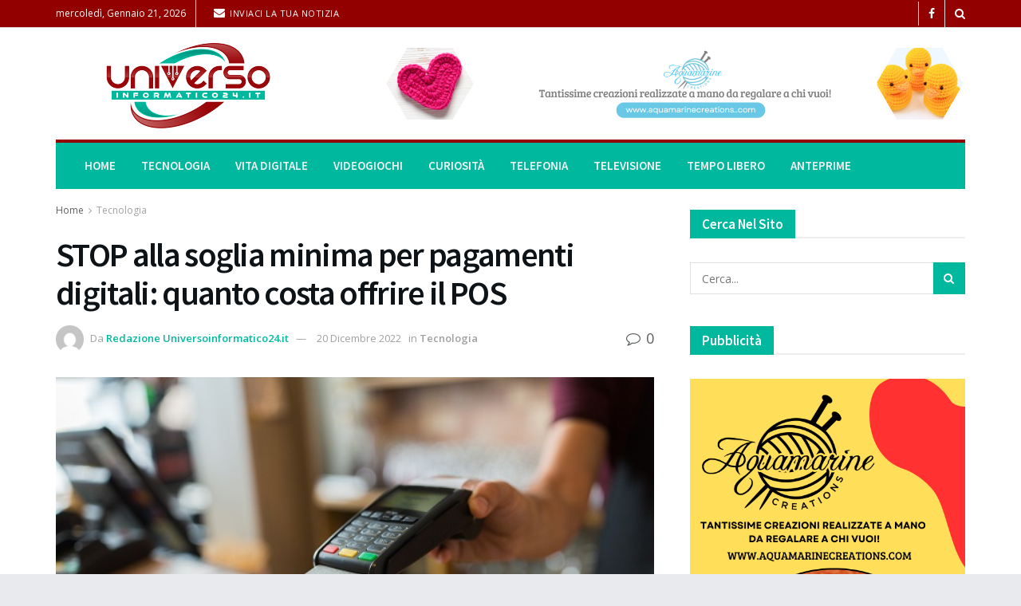

--- FILE ---
content_type: text/html; charset=UTF-8
request_url: https://universoinformatico24.it/stop-alla-soglia-minima-per-pagamenti-digitali-quanto-costa-offrire-il-pos/
body_size: 36130
content:
<!doctype html>
<!--[if lt IE 7]> <html class="no-js lt-ie9 lt-ie8 lt-ie7" lang="it-IT"> <![endif]-->
<!--[if IE 7]>    <html class="no-js lt-ie9 lt-ie8" lang="it-IT"> <![endif]-->
<!--[if IE 8]>    <html class="no-js lt-ie9" lang="it-IT"> <![endif]-->
<!--[if IE 9]>    <html class="no-js lt-ie10" lang="it-IT"> <![endif]-->
<!--[if gt IE 8]><!--> <html class="no-js" lang="it-IT"> <!--<![endif]-->
<head>
    <meta http-equiv="Content-Type" content="text/html; charset=UTF-8" />
    <meta name='viewport' content='width=device-width, initial-scale=1, user-scalable=yes' />
    <link rel="profile" href="http://gmpg.org/xfn/11" />
    <link rel="pingback" href="https://universoinformatico24.it/xmlrpc.php" />
    <meta name='robots' content='index, follow, max-image-preview:large, max-snippet:-1, max-video-preview:-1' />
<meta property="og:type" content="article">
<meta property="og:title" content="STOP alla soglia minima per pagamenti digitali: quanto costa offrire il POS">
<meta property="og:site_name" content="Universoinformatico24.it">
<meta property="og:description" content="Dallo scorso 30 giugno sono scattate le sanzioni per esercenti e professionisti che non consentono ai clienti di pagare con">
<meta property="og:url" content="https://universoinformatico24.it/stop-alla-soglia-minima-per-pagamenti-digitali-quanto-costa-offrire-il-pos/">
<meta property="og:locale" content="it_IT">
<meta property="og:image" content="https://universoinformatico24.it/wp-content/uploads/2021/09/POS.jpg">
<meta property="og:image:height" content="400">
<meta property="og:image:width" content="600">
<meta property="article:published_time" content="2022-12-20T16:57:17+01:00">
<meta property="article:modified_time" content="2022-12-20T16:57:17+01:00">
<meta property="article:author" content="https://www.facebook.com/Universoinformatico24.it/">
<meta property="article:section" content="Tecnologia">
<meta name="twitter:card" content="summary_large_image">
<meta name="twitter:title" content="STOP alla soglia minima per pagamenti digitali: quanto costa offrire il POS">
<meta name="twitter:description" content="Dallo scorso 30 giugno sono scattate le sanzioni per esercenti e professionisti che non consentono ai clienti di pagare con">
<meta name="twitter:url" content="https://universoinformatico24.it/stop-alla-soglia-minima-per-pagamenti-digitali-quanto-costa-offrire-il-pos/">
<meta name="twitter:site" content="https://universoinformatico24.it/">
<meta name="twitter:image" content="https://universoinformatico24.it/wp-content/uploads/2021/09/POS.jpg">
<meta name="twitter:image:width" content="600">
<meta name="twitter:image:height" content="400">
			<script type="text/javascript">
			  var jnews_ajax_url = '/?ajax-request=jnews'
			</script>
			<script type="text/javascript">;window.jnews=window.jnews||{},window.jnews.library=window.jnews.library||{},window.jnews.library=function(){"use strict";var e=this;e.win=window,e.doc=document,e.noop=function(){},e.globalBody=e.doc.getElementsByTagName("body")[0],e.globalBody=e.globalBody?e.globalBody:e.doc,e.win.jnewsDataStorage=e.win.jnewsDataStorage||{_storage:new WeakMap,put:function(e,t,n){this._storage.has(e)||this._storage.set(e,new Map),this._storage.get(e).set(t,n)},get:function(e,t){return this._storage.get(e).get(t)},has:function(e,t){return this._storage.has(e)&&this._storage.get(e).has(t)},remove:function(e,t){var n=this._storage.get(e).delete(t);return 0===!this._storage.get(e).size&&this._storage.delete(e),n}},e.windowWidth=function(){return e.win.innerWidth||e.docEl.clientWidth||e.globalBody.clientWidth},e.windowHeight=function(){return e.win.innerHeight||e.docEl.clientHeight||e.globalBody.clientHeight},e.requestAnimationFrame=e.win.requestAnimationFrame||e.win.webkitRequestAnimationFrame||e.win.mozRequestAnimationFrame||e.win.msRequestAnimationFrame||window.oRequestAnimationFrame||function(e){return setTimeout(e,1e3/60)},e.cancelAnimationFrame=e.win.cancelAnimationFrame||e.win.webkitCancelAnimationFrame||e.win.webkitCancelRequestAnimationFrame||e.win.mozCancelAnimationFrame||e.win.msCancelRequestAnimationFrame||e.win.oCancelRequestAnimationFrame||function(e){clearTimeout(e)},e.classListSupport="classList"in document.createElement("_"),e.hasClass=e.classListSupport?function(e,t){return e.classList.contains(t)}:function(e,t){return e.className.indexOf(t)>=0},e.addClass=e.classListSupport?function(t,n){e.hasClass(t,n)||t.classList.add(n)}:function(t,n){e.hasClass(t,n)||(t.className+=" "+n)},e.removeClass=e.classListSupport?function(t,n){e.hasClass(t,n)&&t.classList.remove(n)}:function(t,n){e.hasClass(t,n)&&(t.className=t.className.replace(n,""))},e.objKeys=function(e){var t=[];for(var n in e)Object.prototype.hasOwnProperty.call(e,n)&&t.push(n);return t},e.isObjectSame=function(e,t){var n=!0;return JSON.stringify(e)!==JSON.stringify(t)&&(n=!1),n},e.extend=function(){for(var e,t,n,o=arguments[0]||{},i=1,a=arguments.length;i<a;i++)if(null!==(e=arguments[i]))for(t in e)o!==(n=e[t])&&void 0!==n&&(o[t]=n);return o},e.dataStorage=e.win.jnewsDataStorage,e.isVisible=function(e){return 0!==e.offsetWidth&&0!==e.offsetHeight||e.getBoundingClientRect().length},e.getHeight=function(e){return e.offsetHeight||e.clientHeight||e.getBoundingClientRect().height},e.getWidth=function(e){return e.offsetWidth||e.clientWidth||e.getBoundingClientRect().width},e.supportsPassive=!1;try{var t=Object.defineProperty({},"passive",{get:function(){e.supportsPassive=!0}});"createEvent"in e.doc?e.win.addEventListener("test",null,t):"fireEvent"in e.doc&&e.win.attachEvent("test",null)}catch(e){}e.passiveOption=!!e.supportsPassive&&{passive:!0},e.setStorage=function(e,t){e="jnews-"+e;var n={expired:Math.floor(((new Date).getTime()+432e5)/1e3)};t=Object.assign(n,t);localStorage.setItem(e,JSON.stringify(t))},e.getStorage=function(e){e="jnews-"+e;var t=localStorage.getItem(e);return null!==t&&0<t.length?JSON.parse(localStorage.getItem(e)):{}},e.expiredStorage=function(){var t,n="jnews-";for(var o in localStorage)o.indexOf(n)>-1&&"undefined"!==(t=e.getStorage(o.replace(n,""))).expired&&t.expired<Math.floor((new Date).getTime()/1e3)&&localStorage.removeItem(o)},e.addEvents=function(t,n,o){for(var i in n){var a=["touchstart","touchmove"].indexOf(i)>=0&&!o&&e.passiveOption;"createEvent"in e.doc?t.addEventListener(i,n[i],a):"fireEvent"in e.doc&&t.attachEvent("on"+i,n[i])}},e.removeEvents=function(t,n){for(var o in n)"createEvent"in e.doc?t.removeEventListener(o,n[o]):"fireEvent"in e.doc&&t.detachEvent("on"+o,n[o])},e.triggerEvents=function(t,n,o){var i;o=o||{detail:null};return"createEvent"in e.doc?(!(i=e.doc.createEvent("CustomEvent")||new CustomEvent(n)).initCustomEvent||i.initCustomEvent(n,!0,!1,o),void t.dispatchEvent(i)):"fireEvent"in e.doc?((i=e.doc.createEventObject()).eventType=n,void t.fireEvent("on"+i.eventType,i)):void 0},e.getParents=function(t,n){void 0===n&&(n=e.doc);for(var o=[],i=t.parentNode,a=!1;!a;)if(i){var r=i;r.querySelectorAll(n).length?a=!0:(o.push(r),i=r.parentNode)}else o=[],a=!0;return o},e.forEach=function(e,t,n){for(var o=0,i=e.length;o<i;o++)t.call(n,e[o],o)},e.getText=function(e){return e.innerText||e.textContent},e.setText=function(e,t){var n="object"==typeof t?t.innerText||t.textContent:t;e.innerText&&(e.innerText=n),e.textContent&&(e.textContent=n)},e.httpBuildQuery=function(t){return e.objKeys(t).reduce(function t(n){var o=arguments.length>1&&void 0!==arguments[1]?arguments[1]:null;return function(i,a){var r=n[a];a=encodeURIComponent(a);var s=o?"".concat(o,"[").concat(a,"]"):a;return null==r||"function"==typeof r?(i.push("".concat(s,"=")),i):["number","boolean","string"].includes(typeof r)?(i.push("".concat(s,"=").concat(encodeURIComponent(r))),i):(i.push(e.objKeys(r).reduce(t(r,s),[]).join("&")),i)}}(t),[]).join("&")},e.get=function(t,n,o,i){return o="function"==typeof o?o:e.noop,e.ajax("GET",t,n,o,i)},e.post=function(t,n,o,i){return o="function"==typeof o?o:e.noop,e.ajax("POST",t,n,o,i)},e.ajax=function(t,n,o,i,a){var r=new XMLHttpRequest,s=n,c=e.httpBuildQuery(o);if(t=-1!=["GET","POST"].indexOf(t)?t:"GET",r.open(t,s+("GET"==t?"?"+c:""),!0),"POST"==t&&r.setRequestHeader("Content-type","application/x-www-form-urlencoded"),r.setRequestHeader("X-Requested-With","XMLHttpRequest"),r.onreadystatechange=function(){4===r.readyState&&200<=r.status&&300>r.status&&"function"==typeof i&&i.call(void 0,r.response)},void 0!==a&&!a){return{xhr:r,send:function(){r.send("POST"==t?c:null)}}}return r.send("POST"==t?c:null),{xhr:r}},e.scrollTo=function(t,n,o){function i(e,t,n){this.start=this.position(),this.change=e-this.start,this.currentTime=0,this.increment=20,this.duration=void 0===n?500:n,this.callback=t,this.finish=!1,this.animateScroll()}return Math.easeInOutQuad=function(e,t,n,o){return(e/=o/2)<1?n/2*e*e+t:-n/2*(--e*(e-2)-1)+t},i.prototype.stop=function(){this.finish=!0},i.prototype.move=function(t){e.doc.documentElement.scrollTop=t,e.globalBody.parentNode.scrollTop=t,e.globalBody.scrollTop=t},i.prototype.position=function(){return e.doc.documentElement.scrollTop||e.globalBody.parentNode.scrollTop||e.globalBody.scrollTop},i.prototype.animateScroll=function(){this.currentTime+=this.increment;var t=Math.easeInOutQuad(this.currentTime,this.start,this.change,this.duration);this.move(t),this.currentTime<this.duration&&!this.finish?e.requestAnimationFrame.call(e.win,this.animateScroll.bind(this)):this.callback&&"function"==typeof this.callback&&this.callback()},new i(t,n,o)},e.unwrap=function(t){var n,o=t;e.forEach(t,(function(e,t){n?n+=e:n=e})),o.replaceWith(n)},e.performance={start:function(e){performance.mark(e+"Start")},stop:function(e){performance.mark(e+"End"),performance.measure(e,e+"Start",e+"End")}},e.fps=function(){var t=0,n=0,o=0;!function(){var i=t=0,a=0,r=0,s=document.getElementById("fpsTable"),c=function(t){void 0===document.getElementsByTagName("body")[0]?e.requestAnimationFrame.call(e.win,(function(){c(t)})):document.getElementsByTagName("body")[0].appendChild(t)};null===s&&((s=document.createElement("div")).style.position="fixed",s.style.top="120px",s.style.left="10px",s.style.width="100px",s.style.height="20px",s.style.border="1px solid black",s.style.fontSize="11px",s.style.zIndex="100000",s.style.backgroundColor="white",s.id="fpsTable",c(s));var l=function(){o++,n=Date.now(),(a=(o/(r=(n-t)/1e3)).toPrecision(2))!=i&&(i=a,s.innerHTML=i+"fps"),1<r&&(t=n,o=0),e.requestAnimationFrame.call(e.win,l)};l()}()},e.instr=function(e,t){for(var n=0;n<t.length;n++)if(-1!==e.toLowerCase().indexOf(t[n].toLowerCase()))return!0},e.winLoad=function(t,n){function o(o){if("complete"===e.doc.readyState||"interactive"===e.doc.readyState)return!o||n?setTimeout(t,n||1):t(o),1}o()||e.addEvents(e.win,{load:o})},e.docReady=function(t,n){function o(o){if("complete"===e.doc.readyState||"interactive"===e.doc.readyState)return!o||n?setTimeout(t,n||1):t(o),1}o()||e.addEvents(e.doc,{DOMContentLoaded:o})},e.fireOnce=function(){e.docReady((function(){e.assets=e.assets||[],e.assets.length&&(e.boot(),e.load_assets())}),50)},e.boot=function(){e.length&&e.doc.querySelectorAll("style[media]").forEach((function(e){"not all"==e.getAttribute("media")&&e.removeAttribute("media")}))},e.create_js=function(t,n){var o=e.doc.createElement("script");switch(o.setAttribute("src",t),n){case"defer":o.setAttribute("defer",!0);break;case"async":o.setAttribute("async",!0);break;case"deferasync":o.setAttribute("defer",!0),o.setAttribute("async",!0)}e.globalBody.appendChild(o)},e.load_assets=function(){"object"==typeof e.assets&&e.forEach(e.assets.slice(0),(function(t,n){var o="";t.defer&&(o+="defer"),t.async&&(o+="async"),e.create_js(t.url,o);var i=e.assets.indexOf(t);i>-1&&e.assets.splice(i,1)})),e.assets=jnewsoption.au_scripts=window.jnewsads=[]},e.setCookie=function(e,t,n){var o="";if(n){var i=new Date;i.setTime(i.getTime()+24*n*60*60*1e3),o="; expires="+i.toUTCString()}document.cookie=e+"="+(t||"")+o+"; path=/"},e.getCookie=function(e){for(var t=e+"=",n=document.cookie.split(";"),o=0;o<n.length;o++){for(var i=n[o];" "==i.charAt(0);)i=i.substring(1,i.length);if(0==i.indexOf(t))return i.substring(t.length,i.length)}return null},e.eraseCookie=function(e){document.cookie=e+"=; Path=/; Expires=Thu, 01 Jan 1970 00:00:01 GMT;"},e.docReady((function(){e.globalBody=e.globalBody==e.doc?e.doc.getElementsByTagName("body")[0]:e.globalBody,e.globalBody=e.globalBody?e.globalBody:e.doc})),e.winLoad((function(){e.winLoad((function(){var t=!1;if(void 0!==window.jnewsadmin)if(void 0!==window.file_version_checker){var n=e.objKeys(window.file_version_checker);n.length?n.forEach((function(e){t||"10.0.4"===window.file_version_checker[e]||(t=!0)})):t=!0}else t=!0;t&&(window.jnewsHelper.getMessage(),window.jnewsHelper.getNotice())}),2500)}))},window.jnews.library=new window.jnews.library;</script>
	<!-- This site is optimized with the Yoast SEO plugin v26.7 - https://yoast.com/wordpress/plugins/seo/ -->
	<title>STOP alla soglia minima per pagamenti digitali: quanto costa offrire il POS - Universoinformatico24.it</title>
	<link rel="canonical" href="https://universoinformatico24.it/stop-alla-soglia-minima-per-pagamenti-digitali-quanto-costa-offrire-il-pos/" />
	<meta property="og:locale" content="it_IT" />
	<meta property="og:type" content="article" />
	<meta property="og:title" content="STOP alla soglia minima per pagamenti digitali: quanto costa offrire il POS - Universoinformatico24.it" />
	<meta property="og:description" content="Questo articolo è stato letto1287volte!Dallo scorso 30 giugno sono scattate le sanzioni per esercenti e professionisti che non consentono ai clienti di pagare con carta invece che in contanti. L’introduzione di tali sanzioni rende effettiva la normativa del “POS obbligatorio”. Il progetto (poi sfumato su pressioni dell’UE) del Governo di inserire una soglia minima per [&hellip;]" />
	<meta property="og:url" content="https://universoinformatico24.it/stop-alla-soglia-minima-per-pagamenti-digitali-quanto-costa-offrire-il-pos/" />
	<meta property="og:site_name" content="Universoinformatico24.it" />
	<meta property="article:author" content="https://www.facebook.com/Universoinformatico24.it/" />
	<meta property="article:published_time" content="2022-12-20T15:57:17+00:00" />
	<meta property="og:image" content="https://universoinformatico24.it/wp-content/uploads/2021/09/POS.jpg" />
	<meta property="og:image:width" content="600" />
	<meta property="og:image:height" content="400" />
	<meta property="og:image:type" content="image/jpeg" />
	<meta name="author" content="Redazione Universoinformatico24.it" />
	<meta name="twitter:card" content="summary_large_image" />
	<meta name="twitter:label1" content="Scritto da" />
	<meta name="twitter:data1" content="Redazione Universoinformatico24.it" />
	<meta name="twitter:label2" content="Tempo di lettura stimato" />
	<meta name="twitter:data2" content="10 minuti" />
	<script type="application/ld+json" class="yoast-schema-graph">{"@context":"https://schema.org","@graph":[{"@type":"Article","@id":"https://universoinformatico24.it/stop-alla-soglia-minima-per-pagamenti-digitali-quanto-costa-offrire-il-pos/#article","isPartOf":{"@id":"https://universoinformatico24.it/stop-alla-soglia-minima-per-pagamenti-digitali-quanto-costa-offrire-il-pos/"},"author":{"name":"Redazione Universoinformatico24.it","@id":"https://universoinformatico24.it/#/schema/person/d3269579d077bcff65cdb3c50bb88208"},"headline":"STOP alla soglia minima per pagamenti digitali: quanto costa offrire il POS","datePublished":"2022-12-20T15:57:17+00:00","mainEntityOfPage":{"@id":"https://universoinformatico24.it/stop-alla-soglia-minima-per-pagamenti-digitali-quanto-costa-offrire-il-pos/"},"wordCount":1561,"commentCount":0,"image":{"@id":"https://universoinformatico24.it/stop-alla-soglia-minima-per-pagamenti-digitali-quanto-costa-offrire-il-pos/#primaryimage"},"thumbnailUrl":"https://universoinformatico24.it/wp-content/uploads/2021/09/POS.jpg","articleSection":["Tecnologia"],"inLanguage":"it-IT"},{"@type":"WebPage","@id":"https://universoinformatico24.it/stop-alla-soglia-minima-per-pagamenti-digitali-quanto-costa-offrire-il-pos/","url":"https://universoinformatico24.it/stop-alla-soglia-minima-per-pagamenti-digitali-quanto-costa-offrire-il-pos/","name":"STOP alla soglia minima per pagamenti digitali: quanto costa offrire il POS - Universoinformatico24.it","isPartOf":{"@id":"https://universoinformatico24.it/#website"},"primaryImageOfPage":{"@id":"https://universoinformatico24.it/stop-alla-soglia-minima-per-pagamenti-digitali-quanto-costa-offrire-il-pos/#primaryimage"},"image":{"@id":"https://universoinformatico24.it/stop-alla-soglia-minima-per-pagamenti-digitali-quanto-costa-offrire-il-pos/#primaryimage"},"thumbnailUrl":"https://universoinformatico24.it/wp-content/uploads/2021/09/POS.jpg","datePublished":"2022-12-20T15:57:17+00:00","author":{"@id":"https://universoinformatico24.it/#/schema/person/d3269579d077bcff65cdb3c50bb88208"},"breadcrumb":{"@id":"https://universoinformatico24.it/stop-alla-soglia-minima-per-pagamenti-digitali-quanto-costa-offrire-il-pos/#breadcrumb"},"inLanguage":"it-IT","potentialAction":[{"@type":"ReadAction","target":["https://universoinformatico24.it/stop-alla-soglia-minima-per-pagamenti-digitali-quanto-costa-offrire-il-pos/"]}]},{"@type":"ImageObject","inLanguage":"it-IT","@id":"https://universoinformatico24.it/stop-alla-soglia-minima-per-pagamenti-digitali-quanto-costa-offrire-il-pos/#primaryimage","url":"https://universoinformatico24.it/wp-content/uploads/2021/09/POS.jpg","contentUrl":"https://universoinformatico24.it/wp-content/uploads/2021/09/POS.jpg","width":600,"height":400,"caption":"modern technology and people concept - man or bartender with payment terminal and customer hand with credit card at bar of coffee shop"},{"@type":"BreadcrumbList","@id":"https://universoinformatico24.it/stop-alla-soglia-minima-per-pagamenti-digitali-quanto-costa-offrire-il-pos/#breadcrumb","itemListElement":[{"@type":"ListItem","position":1,"name":"Home","item":"https://universoinformatico24.it/"},{"@type":"ListItem","position":2,"name":"STOP alla soglia minima per pagamenti digitali: quanto costa offrire il POS"}]},{"@type":"WebSite","@id":"https://universoinformatico24.it/#website","url":"https://universoinformatico24.it/","name":"Universoinformatico24.it","description":"Le notizie di tecnologia e telefonia","potentialAction":[{"@type":"SearchAction","target":{"@type":"EntryPoint","urlTemplate":"https://universoinformatico24.it/?s={search_term_string}"},"query-input":{"@type":"PropertyValueSpecification","valueRequired":true,"valueName":"search_term_string"}}],"inLanguage":"it-IT"},{"@type":"Person","@id":"https://universoinformatico24.it/#/schema/person/d3269579d077bcff65cdb3c50bb88208","name":"Redazione Universoinformatico24.it","image":{"@type":"ImageObject","inLanguage":"it-IT","@id":"https://universoinformatico24.it/#/schema/person/image/","url":"https://secure.gravatar.com/avatar/658917d6ab3a8cce2ea98265ca5aee1cb993067410c5cf5f208c0d370970da64?s=96&d=mm&r=g","contentUrl":"https://secure.gravatar.com/avatar/658917d6ab3a8cce2ea98265ca5aee1cb993067410c5cf5f208c0d370970da64?s=96&d=mm&r=g","caption":"Redazione Universoinformatico24.it"},"description":"Universoinformatico24.it è un quotidiano online che ti tiene sempre informato sulle ultime notizie sulla tecnologia e telefonia.","sameAs":["https://universoinformatico24.it/","https://www.facebook.com/Universoinformatico24.it/"],"url":"https://universoinformatico24.it/author/redazione_vp101406/"}]}</script>
	<!-- / Yoast SEO plugin. -->


<link rel='dns-prefetch' href='//www.googletagmanager.com' />
<link rel='dns-prefetch' href='//fonts.googleapis.com' />
<link rel='dns-prefetch' href='//pagead2.googlesyndication.com' />
<link rel='preconnect' href='https://fonts.gstatic.com' />
<link rel="alternate" type="application/rss+xml" title="Universoinformatico24.it &raquo; Feed" href="https://universoinformatico24.it/feed/" />
<link rel="alternate" title="oEmbed (JSON)" type="application/json+oembed" href="https://universoinformatico24.it/wp-json/oembed/1.0/embed?url=https%3A%2F%2Funiversoinformatico24.it%2Fstop-alla-soglia-minima-per-pagamenti-digitali-quanto-costa-offrire-il-pos%2F" />
<link rel="alternate" title="oEmbed (XML)" type="text/xml+oembed" href="https://universoinformatico24.it/wp-json/oembed/1.0/embed?url=https%3A%2F%2Funiversoinformatico24.it%2Fstop-alla-soglia-minima-per-pagamenti-digitali-quanto-costa-offrire-il-pos%2F&#038;format=xml" />
<style id='wp-img-auto-sizes-contain-inline-css' type='text/css'>
img:is([sizes=auto i],[sizes^="auto," i]){contain-intrinsic-size:3000px 1500px}
/*# sourceURL=wp-img-auto-sizes-contain-inline-css */
</style>
<style id='wp-emoji-styles-inline-css' type='text/css'>

	img.wp-smiley, img.emoji {
		display: inline !important;
		border: none !important;
		box-shadow: none !important;
		height: 1em !important;
		width: 1em !important;
		margin: 0 0.07em !important;
		vertical-align: -0.1em !important;
		background: none !important;
		padding: 0 !important;
	}
/*# sourceURL=wp-emoji-styles-inline-css */
</style>
<style id='wp-block-library-inline-css' type='text/css'>
:root{--wp-block-synced-color:#7a00df;--wp-block-synced-color--rgb:122,0,223;--wp-bound-block-color:var(--wp-block-synced-color);--wp-editor-canvas-background:#ddd;--wp-admin-theme-color:#007cba;--wp-admin-theme-color--rgb:0,124,186;--wp-admin-theme-color-darker-10:#006ba1;--wp-admin-theme-color-darker-10--rgb:0,107,160.5;--wp-admin-theme-color-darker-20:#005a87;--wp-admin-theme-color-darker-20--rgb:0,90,135;--wp-admin-border-width-focus:2px}@media (min-resolution:192dpi){:root{--wp-admin-border-width-focus:1.5px}}.wp-element-button{cursor:pointer}:root .has-very-light-gray-background-color{background-color:#eee}:root .has-very-dark-gray-background-color{background-color:#313131}:root .has-very-light-gray-color{color:#eee}:root .has-very-dark-gray-color{color:#313131}:root .has-vivid-green-cyan-to-vivid-cyan-blue-gradient-background{background:linear-gradient(135deg,#00d084,#0693e3)}:root .has-purple-crush-gradient-background{background:linear-gradient(135deg,#34e2e4,#4721fb 50%,#ab1dfe)}:root .has-hazy-dawn-gradient-background{background:linear-gradient(135deg,#faaca8,#dad0ec)}:root .has-subdued-olive-gradient-background{background:linear-gradient(135deg,#fafae1,#67a671)}:root .has-atomic-cream-gradient-background{background:linear-gradient(135deg,#fdd79a,#004a59)}:root .has-nightshade-gradient-background{background:linear-gradient(135deg,#330968,#31cdcf)}:root .has-midnight-gradient-background{background:linear-gradient(135deg,#020381,#2874fc)}:root{--wp--preset--font-size--normal:16px;--wp--preset--font-size--huge:42px}.has-regular-font-size{font-size:1em}.has-larger-font-size{font-size:2.625em}.has-normal-font-size{font-size:var(--wp--preset--font-size--normal)}.has-huge-font-size{font-size:var(--wp--preset--font-size--huge)}.has-text-align-center{text-align:center}.has-text-align-left{text-align:left}.has-text-align-right{text-align:right}.has-fit-text{white-space:nowrap!important}#end-resizable-editor-section{display:none}.aligncenter{clear:both}.items-justified-left{justify-content:flex-start}.items-justified-center{justify-content:center}.items-justified-right{justify-content:flex-end}.items-justified-space-between{justify-content:space-between}.screen-reader-text{border:0;clip-path:inset(50%);height:1px;margin:-1px;overflow:hidden;padding:0;position:absolute;width:1px;word-wrap:normal!important}.screen-reader-text:focus{background-color:#ddd;clip-path:none;color:#444;display:block;font-size:1em;height:auto;left:5px;line-height:normal;padding:15px 23px 14px;text-decoration:none;top:5px;width:auto;z-index:100000}html :where(.has-border-color){border-style:solid}html :where([style*=border-top-color]){border-top-style:solid}html :where([style*=border-right-color]){border-right-style:solid}html :where([style*=border-bottom-color]){border-bottom-style:solid}html :where([style*=border-left-color]){border-left-style:solid}html :where([style*=border-width]){border-style:solid}html :where([style*=border-top-width]){border-top-style:solid}html :where([style*=border-right-width]){border-right-style:solid}html :where([style*=border-bottom-width]){border-bottom-style:solid}html :where([style*=border-left-width]){border-left-style:solid}html :where(img[class*=wp-image-]){height:auto;max-width:100%}:where(figure){margin:0 0 1em}html :where(.is-position-sticky){--wp-admin--admin-bar--position-offset:var(--wp-admin--admin-bar--height,0px)}@media screen and (max-width:600px){html :where(.is-position-sticky){--wp-admin--admin-bar--position-offset:0px}}

/*# sourceURL=wp-block-library-inline-css */
</style><style id='global-styles-inline-css' type='text/css'>
:root{--wp--preset--aspect-ratio--square: 1;--wp--preset--aspect-ratio--4-3: 4/3;--wp--preset--aspect-ratio--3-4: 3/4;--wp--preset--aspect-ratio--3-2: 3/2;--wp--preset--aspect-ratio--2-3: 2/3;--wp--preset--aspect-ratio--16-9: 16/9;--wp--preset--aspect-ratio--9-16: 9/16;--wp--preset--color--black: #000000;--wp--preset--color--cyan-bluish-gray: #abb8c3;--wp--preset--color--white: #ffffff;--wp--preset--color--pale-pink: #f78da7;--wp--preset--color--vivid-red: #cf2e2e;--wp--preset--color--luminous-vivid-orange: #ff6900;--wp--preset--color--luminous-vivid-amber: #fcb900;--wp--preset--color--light-green-cyan: #7bdcb5;--wp--preset--color--vivid-green-cyan: #00d084;--wp--preset--color--pale-cyan-blue: #8ed1fc;--wp--preset--color--vivid-cyan-blue: #0693e3;--wp--preset--color--vivid-purple: #9b51e0;--wp--preset--gradient--vivid-cyan-blue-to-vivid-purple: linear-gradient(135deg,rgb(6,147,227) 0%,rgb(155,81,224) 100%);--wp--preset--gradient--light-green-cyan-to-vivid-green-cyan: linear-gradient(135deg,rgb(122,220,180) 0%,rgb(0,208,130) 100%);--wp--preset--gradient--luminous-vivid-amber-to-luminous-vivid-orange: linear-gradient(135deg,rgb(252,185,0) 0%,rgb(255,105,0) 100%);--wp--preset--gradient--luminous-vivid-orange-to-vivid-red: linear-gradient(135deg,rgb(255,105,0) 0%,rgb(207,46,46) 100%);--wp--preset--gradient--very-light-gray-to-cyan-bluish-gray: linear-gradient(135deg,rgb(238,238,238) 0%,rgb(169,184,195) 100%);--wp--preset--gradient--cool-to-warm-spectrum: linear-gradient(135deg,rgb(74,234,220) 0%,rgb(151,120,209) 20%,rgb(207,42,186) 40%,rgb(238,44,130) 60%,rgb(251,105,98) 80%,rgb(254,248,76) 100%);--wp--preset--gradient--blush-light-purple: linear-gradient(135deg,rgb(255,206,236) 0%,rgb(152,150,240) 100%);--wp--preset--gradient--blush-bordeaux: linear-gradient(135deg,rgb(254,205,165) 0%,rgb(254,45,45) 50%,rgb(107,0,62) 100%);--wp--preset--gradient--luminous-dusk: linear-gradient(135deg,rgb(255,203,112) 0%,rgb(199,81,192) 50%,rgb(65,88,208) 100%);--wp--preset--gradient--pale-ocean: linear-gradient(135deg,rgb(255,245,203) 0%,rgb(182,227,212) 50%,rgb(51,167,181) 100%);--wp--preset--gradient--electric-grass: linear-gradient(135deg,rgb(202,248,128) 0%,rgb(113,206,126) 100%);--wp--preset--gradient--midnight: linear-gradient(135deg,rgb(2,3,129) 0%,rgb(40,116,252) 100%);--wp--preset--font-size--small: 13px;--wp--preset--font-size--medium: 20px;--wp--preset--font-size--large: 36px;--wp--preset--font-size--x-large: 42px;--wp--preset--spacing--20: 0.44rem;--wp--preset--spacing--30: 0.67rem;--wp--preset--spacing--40: 1rem;--wp--preset--spacing--50: 1.5rem;--wp--preset--spacing--60: 2.25rem;--wp--preset--spacing--70: 3.38rem;--wp--preset--spacing--80: 5.06rem;--wp--preset--shadow--natural: 6px 6px 9px rgba(0, 0, 0, 0.2);--wp--preset--shadow--deep: 12px 12px 50px rgba(0, 0, 0, 0.4);--wp--preset--shadow--sharp: 6px 6px 0px rgba(0, 0, 0, 0.2);--wp--preset--shadow--outlined: 6px 6px 0px -3px rgb(255, 255, 255), 6px 6px rgb(0, 0, 0);--wp--preset--shadow--crisp: 6px 6px 0px rgb(0, 0, 0);}:where(.is-layout-flex){gap: 0.5em;}:where(.is-layout-grid){gap: 0.5em;}body .is-layout-flex{display: flex;}.is-layout-flex{flex-wrap: wrap;align-items: center;}.is-layout-flex > :is(*, div){margin: 0;}body .is-layout-grid{display: grid;}.is-layout-grid > :is(*, div){margin: 0;}:where(.wp-block-columns.is-layout-flex){gap: 2em;}:where(.wp-block-columns.is-layout-grid){gap: 2em;}:where(.wp-block-post-template.is-layout-flex){gap: 1.25em;}:where(.wp-block-post-template.is-layout-grid){gap: 1.25em;}.has-black-color{color: var(--wp--preset--color--black) !important;}.has-cyan-bluish-gray-color{color: var(--wp--preset--color--cyan-bluish-gray) !important;}.has-white-color{color: var(--wp--preset--color--white) !important;}.has-pale-pink-color{color: var(--wp--preset--color--pale-pink) !important;}.has-vivid-red-color{color: var(--wp--preset--color--vivid-red) !important;}.has-luminous-vivid-orange-color{color: var(--wp--preset--color--luminous-vivid-orange) !important;}.has-luminous-vivid-amber-color{color: var(--wp--preset--color--luminous-vivid-amber) !important;}.has-light-green-cyan-color{color: var(--wp--preset--color--light-green-cyan) !important;}.has-vivid-green-cyan-color{color: var(--wp--preset--color--vivid-green-cyan) !important;}.has-pale-cyan-blue-color{color: var(--wp--preset--color--pale-cyan-blue) !important;}.has-vivid-cyan-blue-color{color: var(--wp--preset--color--vivid-cyan-blue) !important;}.has-vivid-purple-color{color: var(--wp--preset--color--vivid-purple) !important;}.has-black-background-color{background-color: var(--wp--preset--color--black) !important;}.has-cyan-bluish-gray-background-color{background-color: var(--wp--preset--color--cyan-bluish-gray) !important;}.has-white-background-color{background-color: var(--wp--preset--color--white) !important;}.has-pale-pink-background-color{background-color: var(--wp--preset--color--pale-pink) !important;}.has-vivid-red-background-color{background-color: var(--wp--preset--color--vivid-red) !important;}.has-luminous-vivid-orange-background-color{background-color: var(--wp--preset--color--luminous-vivid-orange) !important;}.has-luminous-vivid-amber-background-color{background-color: var(--wp--preset--color--luminous-vivid-amber) !important;}.has-light-green-cyan-background-color{background-color: var(--wp--preset--color--light-green-cyan) !important;}.has-vivid-green-cyan-background-color{background-color: var(--wp--preset--color--vivid-green-cyan) !important;}.has-pale-cyan-blue-background-color{background-color: var(--wp--preset--color--pale-cyan-blue) !important;}.has-vivid-cyan-blue-background-color{background-color: var(--wp--preset--color--vivid-cyan-blue) !important;}.has-vivid-purple-background-color{background-color: var(--wp--preset--color--vivid-purple) !important;}.has-black-border-color{border-color: var(--wp--preset--color--black) !important;}.has-cyan-bluish-gray-border-color{border-color: var(--wp--preset--color--cyan-bluish-gray) !important;}.has-white-border-color{border-color: var(--wp--preset--color--white) !important;}.has-pale-pink-border-color{border-color: var(--wp--preset--color--pale-pink) !important;}.has-vivid-red-border-color{border-color: var(--wp--preset--color--vivid-red) !important;}.has-luminous-vivid-orange-border-color{border-color: var(--wp--preset--color--luminous-vivid-orange) !important;}.has-luminous-vivid-amber-border-color{border-color: var(--wp--preset--color--luminous-vivid-amber) !important;}.has-light-green-cyan-border-color{border-color: var(--wp--preset--color--light-green-cyan) !important;}.has-vivid-green-cyan-border-color{border-color: var(--wp--preset--color--vivid-green-cyan) !important;}.has-pale-cyan-blue-border-color{border-color: var(--wp--preset--color--pale-cyan-blue) !important;}.has-vivid-cyan-blue-border-color{border-color: var(--wp--preset--color--vivid-cyan-blue) !important;}.has-vivid-purple-border-color{border-color: var(--wp--preset--color--vivid-purple) !important;}.has-vivid-cyan-blue-to-vivid-purple-gradient-background{background: var(--wp--preset--gradient--vivid-cyan-blue-to-vivid-purple) !important;}.has-light-green-cyan-to-vivid-green-cyan-gradient-background{background: var(--wp--preset--gradient--light-green-cyan-to-vivid-green-cyan) !important;}.has-luminous-vivid-amber-to-luminous-vivid-orange-gradient-background{background: var(--wp--preset--gradient--luminous-vivid-amber-to-luminous-vivid-orange) !important;}.has-luminous-vivid-orange-to-vivid-red-gradient-background{background: var(--wp--preset--gradient--luminous-vivid-orange-to-vivid-red) !important;}.has-very-light-gray-to-cyan-bluish-gray-gradient-background{background: var(--wp--preset--gradient--very-light-gray-to-cyan-bluish-gray) !important;}.has-cool-to-warm-spectrum-gradient-background{background: var(--wp--preset--gradient--cool-to-warm-spectrum) !important;}.has-blush-light-purple-gradient-background{background: var(--wp--preset--gradient--blush-light-purple) !important;}.has-blush-bordeaux-gradient-background{background: var(--wp--preset--gradient--blush-bordeaux) !important;}.has-luminous-dusk-gradient-background{background: var(--wp--preset--gradient--luminous-dusk) !important;}.has-pale-ocean-gradient-background{background: var(--wp--preset--gradient--pale-ocean) !important;}.has-electric-grass-gradient-background{background: var(--wp--preset--gradient--electric-grass) !important;}.has-midnight-gradient-background{background: var(--wp--preset--gradient--midnight) !important;}.has-small-font-size{font-size: var(--wp--preset--font-size--small) !important;}.has-medium-font-size{font-size: var(--wp--preset--font-size--medium) !important;}.has-large-font-size{font-size: var(--wp--preset--font-size--large) !important;}.has-x-large-font-size{font-size: var(--wp--preset--font-size--x-large) !important;}
/*# sourceURL=global-styles-inline-css */
</style>

<style id='classic-theme-styles-inline-css' type='text/css'>
/*! This file is auto-generated */
.wp-block-button__link{color:#fff;background-color:#32373c;border-radius:9999px;box-shadow:none;text-decoration:none;padding:calc(.667em + 2px) calc(1.333em + 2px);font-size:1.125em}.wp-block-file__button{background:#32373c;color:#fff;text-decoration:none}
/*# sourceURL=/wp-includes/css/classic-themes.min.css */
</style>
<link rel='stylesheet' id='contact-form-7-css' href='https://universoinformatico24.it/wp-content/plugins/contact-form-7/includes/css/styles.css?ver=6.1.4' type='text/css' media='all' />
<link rel='stylesheet' id='js_composer_front-css' href='https://universoinformatico24.it/wp-content/plugins/js_composer/assets/css/js_composer.min.css?ver=8.1' type='text/css' media='all' />
<link rel='stylesheet' id='jeg_customizer_font-css' href='//fonts.googleapis.com/css?family=Open+Sans%3Aregular%2C600%7CSource+Sans+Pro%3A600%2C600%2Cregular&#038;display=swap&#038;ver=1.3.0' type='text/css' media='all' />
<link rel='stylesheet' id='jnews-frontend-css' href='https://universoinformatico24.it/wp-content/themes/jnews/assets/dist/frontend.min.css?ver=11.6.8' type='text/css' media='all' />
<link rel='stylesheet' id='jnews-js-composer-css' href='https://universoinformatico24.it/wp-content/themes/jnews/assets/css/js-composer-frontend.css?ver=11.6.8' type='text/css' media='all' />
<link rel='stylesheet' id='jnews-style-css' href='https://universoinformatico24.it/wp-content/themes/jnews/style.css?ver=11.6.8' type='text/css' media='all' />
<link rel='stylesheet' id='jnews-darkmode-css' href='https://universoinformatico24.it/wp-content/themes/jnews/assets/css/darkmode.css?ver=11.6.8' type='text/css' media='all' />
<link rel='stylesheet' id='jnews-scheme-css' href='https://universoinformatico24.it/wp-content/themes/jnews/data/import/magazine/scheme.css?ver=11.6.8' type='text/css' media='all' />
<link rel='stylesheet' id='jnews-social-login-style-css' href='https://universoinformatico24.it/wp-content/plugins/jnews-social-login/assets/css/plugin.css?ver=11.0.4' type='text/css' media='all' />
<link rel='stylesheet' id='jnews-select-share-css' href='https://universoinformatico24.it/wp-content/plugins/jnews-social-share/assets/css/plugin.css' type='text/css' media='all' />
<script type="text/javascript" src="https://universoinformatico24.it/wp-includes/js/jquery/jquery.min.js?ver=3.7.1" id="jquery-core-js"></script>
<script type="text/javascript" src="https://universoinformatico24.it/wp-includes/js/jquery/jquery-migrate.min.js?ver=3.4.1" id="jquery-migrate-js"></script>

<!-- Snippet del tag Google (gtag.js) aggiunto da Site Kit -->
<!-- Snippet Google Analytics aggiunto da Site Kit -->
<script type="text/javascript" src="https://www.googletagmanager.com/gtag/js?id=G-6D0B0HZ4XV" id="google_gtagjs-js" async></script>
<script type="text/javascript" id="google_gtagjs-js-after">
/* <![CDATA[ */
window.dataLayer = window.dataLayer || [];function gtag(){dataLayer.push(arguments);}
gtag("set","linker",{"domains":["universoinformatico24.it"]});
gtag("js", new Date());
gtag("set", "developer_id.dZTNiMT", true);
gtag("config", "G-6D0B0HZ4XV");
//# sourceURL=google_gtagjs-js-after
/* ]]> */
</script>
<script></script><link rel="https://api.w.org/" href="https://universoinformatico24.it/wp-json/" /><link rel="alternate" title="JSON" type="application/json" href="https://universoinformatico24.it/wp-json/wp/v2/posts/10444" /><link rel="EditURI" type="application/rsd+xml" title="RSD" href="https://universoinformatico24.it/xmlrpc.php?rsd" />
<meta name="generator" content="WordPress 6.9" />
<link rel='shortlink' href='https://universoinformatico24.it/?p=10444' />
<meta name="generator" content="Site Kit by Google 1.170.0" />
<!-- Meta tag Google AdSense aggiunti da Site Kit -->
<meta name="google-adsense-platform-account" content="ca-host-pub-2644536267352236">
<meta name="google-adsense-platform-domain" content="sitekit.withgoogle.com">
<!-- Fine dei meta tag Google AdSense aggiunti da Site Kit -->
<meta name="generator" content="Powered by WPBakery Page Builder - drag and drop page builder for WordPress."/>

<!-- Snippet Google AdSense aggiunto da Site Kit -->
<script type="text/javascript" async="async" src="https://pagead2.googlesyndication.com/pagead/js/adsbygoogle.js?client=ca-pub-2643185119674280&amp;host=ca-host-pub-2644536267352236" crossorigin="anonymous"></script>

<!-- Termina lo snippet Google AdSense aggiunto da Site Kit -->
<script type='application/ld+json'>{"@context":"http:\/\/schema.org","@type":"Organization","@id":"https:\/\/universoinformatico24.it\/#organization","url":"https:\/\/universoinformatico24.it\/","name":"","logo":{"@type":"ImageObject","url":""},"sameAs":["https:\/\/www.facebook.com\/Universoinformatico24.it"]}</script>
<script type='application/ld+json'>{"@context":"http:\/\/schema.org","@type":"WebSite","@id":"https:\/\/universoinformatico24.it\/#website","url":"https:\/\/universoinformatico24.it\/","name":"","potentialAction":{"@type":"SearchAction","target":"https:\/\/universoinformatico24.it\/?s={search_term_string}","query-input":"required name=search_term_string"}}</script>
<link rel="icon" href="https://universoinformatico24.it/wp-content/uploads/2021/11/Progetto-senza-titolo.ico" sizes="32x32" />
<link rel="icon" href="https://universoinformatico24.it/wp-content/uploads/2021/11/Progetto-senza-titolo.ico" sizes="192x192" />
<link rel="apple-touch-icon" href="https://universoinformatico24.it/wp-content/uploads/2021/11/Progetto-senza-titolo.ico" />
<meta name="msapplication-TileImage" content="https://universoinformatico24.it/wp-content/uploads/2021/11/Progetto-senza-titolo.ico" />
<style id="jeg_dynamic_css" type="text/css" data-type="jeg_custom-css">body.jnews { background-color : #e9eaed; } body { --j-body-color : #5b5f62; --j-accent-color : #00b89d; --j-alt-color : #4a8fe7; --j-heading-color : #0d1317; } body,.jeg_newsfeed_list .tns-outer .tns-controls button,.jeg_filter_button,.owl-carousel .owl-nav div,.jeg_readmore,.jeg_hero_style_7 .jeg_post_meta a,.widget_calendar thead th,.widget_calendar tfoot a,.jeg_socialcounter a,.entry-header .jeg_meta_like a,.entry-header .jeg_meta_comment a,.entry-header .jeg_meta_donation a,.entry-header .jeg_meta_bookmark a,.entry-content tbody tr:hover,.entry-content th,.jeg_splitpost_nav li:hover a,#breadcrumbs a,.jeg_author_socials a:hover,.jeg_footer_content a,.jeg_footer_bottom a,.jeg_cartcontent,.woocommerce .woocommerce-breadcrumb a { color : #5b5f62; } a, .jeg_menu_style_5>li>a:hover, .jeg_menu_style_5>li.sfHover>a, .jeg_menu_style_5>li.current-menu-item>a, .jeg_menu_style_5>li.current-menu-ancestor>a, .jeg_navbar .jeg_menu:not(.jeg_main_menu)>li>a:hover, .jeg_midbar .jeg_menu:not(.jeg_main_menu)>li>a:hover, .jeg_side_tabs li.active, .jeg_block_heading_5 strong, .jeg_block_heading_6 strong, .jeg_block_heading_7 strong, .jeg_block_heading_8 strong, .jeg_subcat_list li a:hover, .jeg_subcat_list li button:hover, .jeg_pl_lg_7 .jeg_thumb .jeg_post_category a, .jeg_pl_xs_2:before, .jeg_pl_xs_4 .jeg_postblock_content:before, .jeg_postblock .jeg_post_title a:hover, .jeg_hero_style_6 .jeg_post_title a:hover, .jeg_sidefeed .jeg_pl_xs_3 .jeg_post_title a:hover, .widget_jnews_popular .jeg_post_title a:hover, .jeg_meta_author a, .widget_archive li a:hover, .widget_pages li a:hover, .widget_meta li a:hover, .widget_recent_entries li a:hover, .widget_rss li a:hover, .widget_rss cite, .widget_categories li a:hover, .widget_categories li.current-cat>a, #breadcrumbs a:hover, .jeg_share_count .counts, .commentlist .bypostauthor>.comment-body>.comment-author>.fn, span.required, .jeg_review_title, .bestprice .price, .authorlink a:hover, .jeg_vertical_playlist .jeg_video_playlist_play_icon, .jeg_vertical_playlist .jeg_video_playlist_item.active .jeg_video_playlist_thumbnail:before, .jeg_horizontal_playlist .jeg_video_playlist_play, .woocommerce li.product .pricegroup .button, .widget_display_forums li a:hover, .widget_display_topics li:before, .widget_display_replies li:before, .widget_display_views li:before, .bbp-breadcrumb a:hover, .jeg_mobile_menu li.sfHover>a, .jeg_mobile_menu li a:hover, .split-template-6 .pagenum, .jeg_mobile_menu_style_5>li>a:hover, .jeg_mobile_menu_style_5>li.sfHover>a, .jeg_mobile_menu_style_5>li.current-menu-item>a, .jeg_mobile_menu_style_5>li.current-menu-ancestor>a, .jeg_mobile_menu.jeg_menu_dropdown li.open > div > a { color : #00b89d; } .jeg_menu_style_1>li>a:before, .jeg_menu_style_2>li>a:before, .jeg_menu_style_3>li>a:before, .jeg_side_toggle, .jeg_slide_caption .jeg_post_category a, .jeg_slider_type_1_wrapper .tns-controls button.tns-next, .jeg_block_heading_1 .jeg_block_title span, .jeg_block_heading_2 .jeg_block_title span, .jeg_block_heading_3, .jeg_block_heading_4 .jeg_block_title span, .jeg_block_heading_6:after, .jeg_pl_lg_box .jeg_post_category a, .jeg_pl_md_box .jeg_post_category a, .jeg_readmore:hover, .jeg_thumb .jeg_post_category a, .jeg_block_loadmore a:hover, .jeg_postblock.alt .jeg_block_loadmore a:hover, .jeg_block_loadmore a.active, .jeg_postblock_carousel_2 .jeg_post_category a, .jeg_heroblock .jeg_post_category a, .jeg_pagenav_1 .page_number.active, .jeg_pagenav_1 .page_number.active:hover, input[type="submit"], .btn, .button, .widget_tag_cloud a:hover, .popularpost_item:hover .jeg_post_title a:before, .jeg_splitpost_4 .page_nav, .jeg_splitpost_5 .page_nav, .jeg_post_via a:hover, .jeg_post_source a:hover, .jeg_post_tags a:hover, .comment-reply-title small a:before, .comment-reply-title small a:after, .jeg_storelist .productlink, .authorlink li.active a:before, .jeg_footer.dark .socials_widget:not(.nobg) a:hover .fa,.jeg_footer.dark .socials_widget:not(.nobg) a:hover span.jeg-icon, div.jeg_breakingnews_title, .jeg_overlay_slider_bottom_wrapper .tns-controls button, .jeg_overlay_slider_bottom_wrapper .tns-controls button:hover, .jeg_vertical_playlist .jeg_video_playlist_current, .woocommerce span.onsale, .woocommerce #respond input#submit:hover, .woocommerce a.button:hover, .woocommerce button.button:hover, .woocommerce input.button:hover, .woocommerce #respond input#submit.alt, .woocommerce a.button.alt, .woocommerce button.button.alt, .woocommerce input.button.alt, .jeg_popup_post .caption, .jeg_footer.dark input[type="submit"], .jeg_footer.dark .btn, .jeg_footer.dark .button, .footer_widget.widget_tag_cloud a:hover, .jeg_inner_content .content-inner .jeg_post_category a:hover, #buddypress .standard-form button, #buddypress a.button, #buddypress input[type="submit"], #buddypress input[type="button"], #buddypress input[type="reset"], #buddypress ul.button-nav li a, #buddypress .generic-button a, #buddypress .generic-button button, #buddypress .comment-reply-link, #buddypress a.bp-title-button, #buddypress.buddypress-wrap .members-list li .user-update .activity-read-more a, div#buddypress .standard-form button:hover, div#buddypress a.button:hover, div#buddypress input[type="submit"]:hover, div#buddypress input[type="button"]:hover, div#buddypress input[type="reset"]:hover, div#buddypress ul.button-nav li a:hover, div#buddypress .generic-button a:hover, div#buddypress .generic-button button:hover, div#buddypress .comment-reply-link:hover, div#buddypress a.bp-title-button:hover, div#buddypress.buddypress-wrap .members-list li .user-update .activity-read-more a:hover, #buddypress #item-nav .item-list-tabs ul li a:before, .jeg_inner_content .jeg_meta_container .follow-wrapper a { background-color : #00b89d; } .jeg_block_heading_7 .jeg_block_title span, .jeg_readmore:hover, .jeg_block_loadmore a:hover, .jeg_block_loadmore a.active, .jeg_pagenav_1 .page_number.active, .jeg_pagenav_1 .page_number.active:hover, .jeg_pagenav_3 .page_number:hover, .jeg_prevnext_post a:hover h3, .jeg_overlay_slider .jeg_post_category, .jeg_sidefeed .jeg_post.active, .jeg_vertical_playlist.jeg_vertical_playlist .jeg_video_playlist_item.active .jeg_video_playlist_thumbnail img, .jeg_horizontal_playlist .jeg_video_playlist_item.active { border-color : #00b89d; } .jeg_tabpost_nav li.active, .woocommerce div.product .woocommerce-tabs ul.tabs li.active, .jeg_mobile_menu_style_1>li.current-menu-item a, .jeg_mobile_menu_style_1>li.current-menu-ancestor a, .jeg_mobile_menu_style_2>li.current-menu-item::after, .jeg_mobile_menu_style_2>li.current-menu-ancestor::after, .jeg_mobile_menu_style_3>li.current-menu-item::before, .jeg_mobile_menu_style_3>li.current-menu-ancestor::before { border-bottom-color : #00b89d; } .jeg_post_share .jeg-icon svg { fill : #00b89d; } .jeg_post_meta .fa, .jeg_post_meta .jpwt-icon, .entry-header .jeg_post_meta .fa, .jeg_review_stars, .jeg_price_review_list { color : #4a8fe7; } .jeg_share_button.share-float.share-monocrhome a { background-color : #4a8fe7; } h1,h2,h3,h4,h5,h6,.jeg_post_title a,.entry-header .jeg_post_title,.jeg_hero_style_7 .jeg_post_title a,.jeg_block_title,.jeg_splitpost_bar .current_title,.jeg_video_playlist_title,.gallery-caption,.jeg_push_notification_button>a.button { color : #0d1317; } .split-template-9 .pagenum, .split-template-10 .pagenum, .split-template-11 .pagenum, .split-template-12 .pagenum, .split-template-13 .pagenum, .split-template-15 .pagenum, .split-template-18 .pagenum, .split-template-20 .pagenum, .split-template-19 .current_title span, .split-template-20 .current_title span { background-color : #0d1317; } .jeg_topbar, .jeg_topbar.dark, .jeg_topbar.custom { background : #920000; } .jeg_header .jeg_bottombar.jeg_navbar,.jeg_bottombar .jeg_nav_icon { height : 58px; } .jeg_header .jeg_bottombar.jeg_navbar, .jeg_header .jeg_bottombar .jeg_main_menu:not(.jeg_menu_style_1) > li > a, .jeg_header .jeg_bottombar .jeg_menu_style_1 > li, .jeg_header .jeg_bottombar .jeg_menu:not(.jeg_main_menu) > li > a { line-height : 58px; } .jeg_header .jeg_bottombar.jeg_navbar_wrapper:not(.jeg_navbar_boxed), .jeg_header .jeg_bottombar.jeg_navbar_boxed .jeg_nav_row { background : #00b89d; } .jeg_header .jeg_bottombar, .jeg_header .jeg_bottombar.jeg_navbar_dark, .jeg_bottombar.jeg_navbar_boxed .jeg_nav_row, .jeg_bottombar.jeg_navbar_dark.jeg_navbar_boxed .jeg_nav_row { border-top-width : 4px; border-bottom-width : 0px; } .jeg_header_wrapper .jeg_bottombar, .jeg_header_wrapper .jeg_bottombar.jeg_navbar_dark, .jeg_bottombar.jeg_navbar_boxed .jeg_nav_row, .jeg_bottombar.jeg_navbar_dark.jeg_navbar_boxed .jeg_nav_row { border-top-color : #920000; border-bottom-color : #920000; } .jeg_header_sticky .jeg_navbar_wrapper:not(.jeg_navbar_boxed), .jeg_header_sticky .jeg_navbar_boxed .jeg_nav_row { background : #00b89d; } .jeg_stickybar, .jeg_stickybar.dark { border-bottom-width : 3px; } .jeg_stickybar, .jeg_stickybar.dark, .jeg_stickybar.jeg_navbar_boxed .jeg_nav_row { border-bottom-color : #920000; } .jeg_mobile_midbar, .jeg_mobile_midbar.dark { background : #920000; } .jeg_header .socials_widget > a > i.fa:before { color : #ffffff; } .jeg_header .socials_widget.nobg > a > i > span.jeg-icon svg { fill : #ffffff; } .jeg_header .socials_widget.nobg > a > span.jeg-icon svg { fill : #ffffff; } .jeg_header .socials_widget > a > span.jeg-icon svg { fill : #ffffff; } .jeg_header .socials_widget > a > i > span.jeg-icon svg { fill : #ffffff; } .jeg_header .socials_widget > a > i.fa { background-color : #ffffff; } .jeg_header .socials_widget > a > span.jeg-icon { background-color : #ffffff; } .jeg_aside_item.socials_widget > a > i.fa:before { color : #ffffff; } .jeg_aside_item.socials_widget.nobg a span.jeg-icon svg { fill : #ffffff; } .jeg_aside_item.socials_widget a span.jeg-icon svg { fill : #ffffff; } .jeg_top_date { color : #ffffff; } .jeg_button_1 .btn { background : #920000; } .jeg_header .jeg_search_wrapper.search_icon .jeg_search_toggle { color : #ffffff; } .jeg_nav_search { width : 84%; } .jeg_header .jeg_menu_style_4 > li > a:hover, .jeg_header .jeg_menu_style_4 > li.sfHover > a, .jeg_header .jeg_menu_style_4 > li.current-menu-item > a, .jeg_header .jeg_menu_style_4 > li.current-menu-ancestor > a, .jeg_navbar_dark .jeg_menu_style_4 > li > a:hover, .jeg_navbar_dark .jeg_menu_style_4 > li.sfHover > a, .jeg_navbar_dark .jeg_menu_style_4 > li.current-menu-item > a, .jeg_navbar_dark .jeg_menu_style_4 > li.current-menu-ancestor > a { background : #920000; } .jnews .jeg_header .jeg_menu.jeg_top_menu > li > a { color : #ffffff; } .jnews .jeg_header .jeg_menu.jeg_top_menu > li a:hover { color : #920000; } .jeg_footer_content,.jeg_footer.dark .jeg_footer_content { background-color : #920000; color : #ffffff; } .jeg_footer .jeg_footer_heading h3,.jeg_footer.dark .jeg_footer_heading h3,.jeg_footer .widget h2,.jeg_footer .footer_dark .widget h2 { color : #ffffff; } .jeg_footer .jeg_footer_content a, .jeg_footer.dark .jeg_footer_content a { color : #ffffff; } .jeg_footer .jeg_footer_content a:hover,.jeg_footer.dark .jeg_footer_content a:hover { color : #ffffff; } .jeg_footer_bottom,.jeg_footer.dark .jeg_footer_bottom,.jeg_footer_secondary,.jeg_footer.dark .jeg_footer_secondary { background-color : #00b89d; } .jeg_footer_secondary,.jeg_footer.dark .jeg_footer_secondary,.jeg_footer_bottom,.jeg_footer.dark .jeg_footer_bottom,.jeg_footer_sidecontent .jeg_footer_primary { color : #ffffff; } .jeg_footer_bottom a,.jeg_footer.dark .jeg_footer_bottom a,.jeg_footer_secondary a,.jeg_footer.dark .jeg_footer_secondary a,.jeg_footer_sidecontent .jeg_footer_primary a,.jeg_footer_sidecontent.dark .jeg_footer_primary a { color : #ffffff; } .socials_widget a .fa,.jeg_footer.dark .socials_widget a .fa,.jeg_footer .socials_widget.nobg .fa,.jeg_footer.dark .socials_widget.nobg .fa,.jeg_footer .socials_widget:not(.nobg) a .fa,.jeg_footer.dark .socials_widget:not(.nobg) a .fa { color : #ffffff; } .jeg_footer .socials_widget.nobg span.jeg-icon svg, .jeg_footer div.socials_widget span.jeg-icon svg { fill : #ffffff; } .socials_widget a:hover .fa,.jeg_footer.dark .socials_widget a:hover .fa,.socials_widget a:hover .fa,.jeg_footer.dark .socials_widget a:hover .fa,.jeg_footer .socials_widget.nobg a:hover .fa,.jeg_footer.dark .socials_widget.nobg a:hover .fa,.jeg_footer .socials_widget:not(.nobg) a:hover .fa,.jeg_footer.dark .socials_widget:not(.nobg) a:hover .fa { color : #ffffff; } .jeg_footer .socials_widget.nobg span.jeg-icon svg:hover, .jeg_footer div.socials_widget span.jeg-icon svg:hover { fill : #ffffff; } body,input,textarea,select,.chosen-container-single .chosen-single,.btn,.button { font-family: "Open Sans",Helvetica,Arial,sans-serif; } .jeg_main_menu > li > a { font-family: "Source Sans Pro",Helvetica,Arial,sans-serif;font-weight : 600; font-style : normal;  } h3.jeg_block_title, .jeg_footer .jeg_footer_heading h3, .jeg_footer .widget h2, .jeg_tabpost_nav li { font-family: "Source Sans Pro",Helvetica,Arial,sans-serif;font-weight : 600; font-style : normal;  } .jeg_post_title, .entry-header .jeg_post_title, .jeg_single_tpl_2 .entry-header .jeg_post_title, .jeg_single_tpl_3 .entry-header .jeg_post_title, .jeg_single_tpl_6 .entry-header .jeg_post_title, .jeg_content .jeg_custom_title_wrapper .jeg_post_title { font-family: "Source Sans Pro",Helvetica,Arial,sans-serif; } .jeg_heroblock .jeg_post_category a.category-curiosita,.jeg_thumb .jeg_post_category a.category-curiosita,.jeg_pl_lg_box .jeg_post_category a.category-curiosita,.jeg_pl_md_box .jeg_post_category a.category-curiosita,.jeg_postblock_carousel_2 .jeg_post_category a.category-curiosita,.jeg_slide_caption .jeg_post_category a.category-curiosita { background-color : #ff495c; border-color : #ff495c; } .jeg_heroblock .jeg_post_category a.category-tecnologia,.jeg_thumb .jeg_post_category a.category-tecnologia,.jeg_pl_lg_box .jeg_post_category a.category-tecnologia,.jeg_pl_md_box .jeg_post_category a.category-tecnologia,.jeg_postblock_carousel_2 .jeg_post_category a.category-tecnologia,.jeg_slide_caption .jeg_post_category a.category-tecnologia { background-color : #3ddc97; border-color : #3ddc97; } .jeg_heroblock .jeg_post_category a.category-telefonia,.jeg_thumb .jeg_post_category a.category-telefonia,.jeg_pl_lg_box .jeg_post_category a.category-telefonia,.jeg_pl_md_box .jeg_post_category a.category-telefonia,.jeg_postblock_carousel_2 .jeg_post_category a.category-telefonia,.jeg_slide_caption .jeg_post_category a.category-telefonia { background-color : #5f29af; border-color : #5f29af; } .jeg_heroblock .jeg_post_category a.category-televisione,.jeg_thumb .jeg_post_category a.category-televisione,.jeg_pl_lg_box .jeg_post_category a.category-televisione,.jeg_pl_md_box .jeg_post_category a.category-televisione,.jeg_postblock_carousel_2 .jeg_post_category a.category-televisione,.jeg_slide_caption .jeg_post_category a.category-televisione { background-color : #369ef6; border-color : #369ef6; } </style><style type="text/css">
					.no_thumbnail .jeg_thumb,
					.thumbnail-container.no_thumbnail {
					    display: none !important;
					}
					.jeg_search_result .jeg_pl_xs_3.no_thumbnail .jeg_postblock_content,
					.jeg_sidefeed .jeg_pl_xs_3.no_thumbnail .jeg_postblock_content,
					.jeg_pl_sm.no_thumbnail .jeg_postblock_content {
					    margin-left: 0;
					}
					.jeg_postblock_11 .no_thumbnail .jeg_postblock_content,
					.jeg_postblock_12 .no_thumbnail .jeg_postblock_content,
					.jeg_postblock_12.jeg_col_3o3 .no_thumbnail .jeg_postblock_content  {
					    margin-top: 0;
					}
					.jeg_postblock_15 .jeg_pl_md_box.no_thumbnail .jeg_postblock_content,
					.jeg_postblock_19 .jeg_pl_md_box.no_thumbnail .jeg_postblock_content,
					.jeg_postblock_24 .jeg_pl_md_box.no_thumbnail .jeg_postblock_content,
					.jeg_sidefeed .jeg_pl_md_box .jeg_postblock_content {
					    position: relative;
					}
					.jeg_postblock_carousel_2 .no_thumbnail .jeg_post_title a,
					.jeg_postblock_carousel_2 .no_thumbnail .jeg_post_title a:hover,
					.jeg_postblock_carousel_2 .no_thumbnail .jeg_post_meta .fa {
					    color: #212121 !important;
					} 
					.jnews-dark-mode .jeg_postblock_carousel_2 .no_thumbnail .jeg_post_title a,
					.jnews-dark-mode .jeg_postblock_carousel_2 .no_thumbnail .jeg_post_title a:hover,
					.jnews-dark-mode .jeg_postblock_carousel_2 .no_thumbnail .jeg_post_meta .fa {
					    color: #fff !important;
					} 
				</style>		<style type="text/css" id="wp-custom-css">
			.jeg_mobile_logo img{
max-height: 100px; !important
}
.jeg_heroblock .jeg_post_category a.category-curiosita, .jeg_thumb .jeg_post_category a.category-curiosita, .jeg_pl_lg_box .jeg_post_category a.category-curiosita, .jeg_pl_md_box .jeg_post_category a.category-curiosita, .jeg_postblock_carousel_2 .jeg_post_category a.category-curiosita, .jeg_slide_caption .jeg_post_category a.category-curiosita {background-color:#00b89d;border-color:#00b89d;}
.jeg_heroblock .jeg_post_category a.category-tecnologia, .jeg_thumb .jeg_post_category a.category-tecnologia, .jeg_pl_lg_box .jeg_post_category a.category-tecnologia, .jeg_pl_md_box .jeg_post_category a.category-tecnologia, .jeg_postblock_carousel_2 .jeg_post_category a.category-tecnologia, .jeg_slide_caption .jeg_post_category a.category-tecnologia{background-color:#00b89d;border-color:#00b89d;}
.jeg_heroblock .jeg_post_category a.category-telefonia, .jeg_thumb .jeg_post_category a.category-telefonia, .jeg_pl_lg_box .jeg_post_category a.category-telefonia, .jeg_pl_md_box .jeg_post_category a.category-telefonia, .jeg_postblock_carousel_2 .jeg_post_category a.category-telefonia, .jeg_slide_caption .jeg_post_category a.category-telefonia{background-color:#00b89d;border-color:#00b89d;}
.jeg_heroblock .jeg_post_category a.category-televisione, .jeg_thumb .jeg_post_category a.category-televisione, .jeg_pl_lg_box .jeg_post_category a.category-televisione, .jeg_pl_md_box .jeg_post_category a.category-televisione, .jeg_postblock_carousel_2 .jeg_post_category a.category-televisione, .jeg_slide_caption .jeg_post_category a.category-televisione{background-color:#00b89d;border-color:#00b89d;}		</style>
		<noscript><style> .wpb_animate_when_almost_visible { opacity: 1; }</style></noscript></head>
<body class="wp-singular post-template-default single single-post postid-10444 single-format-standard wp-embed-responsive wp-theme-jnews jeg_toggle_light jeg_single_tpl_1 jnews jeg_boxed jsc_normal wpb-js-composer js-comp-ver-8.1 vc_responsive">

    
    
    <div class="jeg_ad jeg_ad_top jnews_header_top_ads">
        <div class='ads-wrapper  '></div>    </div>

    <!-- The Main Wrapper
    ============================================= -->
    <div class="jeg_viewport">

        
        <div class="jeg_header_wrapper">
            <div class="jeg_header_instagram_wrapper">
    </div>

<!-- HEADER -->
<div class="jeg_header normal">
    <div class="jeg_topbar jeg_container jeg_navbar_wrapper normal">
    <div class="container">
        <div class="jeg_nav_row">
            
                <div class="jeg_nav_col jeg_nav_left  jeg_nav_grow">
                    <div class="item_wrap jeg_nav_alignleft">
                        <div class="jeg_nav_item jeg_top_date">
    mercoledì, Gennaio 21, 2026</div><!-- Button -->
<div class="jeg_nav_item jeg_button_1">
    		<a href="https://universoinformatico24.it/inviaci-la-tua-notizia/"
			class="btn default "
			target="_blank"
			>
			<i class="fa fa-envelope"></i>
			Inviaci la tua notizia		</a>
		</div>                    </div>
                </div>

                
                <div class="jeg_nav_col jeg_nav_center  jeg_nav_normal">
                    <div class="item_wrap jeg_nav_aligncenter">
                                            </div>
                </div>

                
                <div class="jeg_nav_col jeg_nav_right  jeg_nav_normal">
                    <div class="item_wrap jeg_nav_alignright">
                        <div class="jeg_separator separator3"></div>			<div
				class="jeg_nav_item socials_widget jeg_social_icon_block nobg">
				<a href="https://www.facebook.com/Universoinformatico24.it" target='_blank' rel='external noopener nofollow'  aria-label="Find us on Facebook" class="jeg_facebook"><i class="fa fa-facebook"></i> </a>			</div>
			<!-- Search Icon -->
<div class="jeg_nav_item jeg_search_wrapper search_icon jeg_search_popup_expand">
    <a href="#" class="jeg_search_toggle" aria-label="Search Button"><i class="fa fa-search"></i></a>
    <form action="https://universoinformatico24.it/" method="get" class="jeg_search_form" target="_top">
    <input name="s" class="jeg_search_input" placeholder="Cerca..." type="text" value="" autocomplete="off">
	<button aria-label="Search Button" type="submit" class="jeg_search_button btn"><i class="fa fa-search"></i></button>
</form>
<!-- jeg_search_hide with_result no_result -->
<div class="jeg_search_result jeg_search_hide with_result">
    <div class="search-result-wrapper">
    </div>
    <div class="search-link search-noresult">
        Nessun Risultato    </div>
    <div class="search-link search-all-button">
        <i class="fa fa-search"></i> Vedi tutti i Risultati    </div>
</div></div>                    </div>
                </div>

                        </div>
    </div>
</div><!-- /.jeg_container --><div class="jeg_midbar jeg_container jeg_navbar_wrapper normal">
    <div class="container">
        <div class="jeg_nav_row">
            
                <div class="jeg_nav_col jeg_nav_left jeg_nav_normal">
                    <div class="item_wrap jeg_nav_alignleft">
                        <div class="jeg_nav_item jeg_logo jeg_desktop_logo">
			<div class="site-title">
			<a href="https://universoinformatico24.it/" aria-label="Visit Homepage" style="padding: 5px 0px 0px 58px;">
				<img class='jeg_logo_img' src="https://universoinformatico24.it/wp-content/uploads/2022/01/Universoinformatico24-01_1.png"  alt="Universoinformatico24.it"data-light-src="https://universoinformatico24.it/wp-content/uploads/2022/01/Universoinformatico24-01_1.png" data-light-srcset="https://universoinformatico24.it/wp-content/uploads/2022/01/Universoinformatico24-01_1.png 1x,  2x" data-dark-src="" data-dark-srcset=" 1x, https://universoinformatico24.it/wp-content/uploads/2022/01/Universoinformatico24-01_1.png 2x">			</a>
		</div>
	</div>
                    </div>
                </div>

                
                <div class="jeg_nav_col jeg_nav_center jeg_nav_normal">
                    <div class="item_wrap jeg_nav_aligncenter">
                                            </div>
                </div>

                
                <div class="jeg_nav_col jeg_nav_right jeg_nav_grow">
                    <div class="item_wrap jeg_nav_alignright">
                        <div class="jeg_nav_item jeg_ad jeg_ad_top jnews_header_ads">
    <div class='ads-wrapper  '><a href='https://aquamarinecreations.com/' aria-label="Visit advertisement link" rel="noopener" class='adlink ads_image '>
                                    <img src='https://universoinformatico24.it/wp-content/themes/jnews/assets/img/jeg-empty.png' class='lazyload' data-src='https://universoinformatico24.it/wp-content/uploads/2025/01/Banner-Aquamarine-Creations.png' alt='Advertisement' data-pin-no-hover="true">
                                </a></div></div>                    </div>
                </div>

                        </div>
    </div>
</div><div class="jeg_bottombar jeg_navbar jeg_container jeg_navbar_wrapper 1 jeg_navbar_boxed jeg_navbar_dark">
    <div class="container">
        <div class="jeg_nav_row">
            
                <div class="jeg_nav_col jeg_nav_left jeg_nav_grow">
                    <div class="item_wrap jeg_nav_alignleft">
                        <div class="jeg_nav_item jeg_main_menu_wrapper">
<div class="jeg_mainmenu_wrap"><ul class="jeg_menu jeg_main_menu jeg_menu_style_4" data-animation="animate"><li id="menu-item-8728" class="menu-item menu-item-type-post_type menu-item-object-page menu-item-home menu-item-8728 bgnav" data-item-row="default" ><a href="https://universoinformatico24.it/">Home</a></li>
<li id="menu-item-3320" class="menu-item menu-item-type-taxonomy menu-item-object-category current-post-ancestor current-menu-parent current-post-parent menu-item-3320 bgnav" data-item-row="default" ><a href="https://universoinformatico24.it/category/tecnologia/">Tecnologia</a></li>
<li id="menu-item-3321" class="menu-item menu-item-type-taxonomy menu-item-object-category menu-item-3321 bgnav" data-item-row="default" ><a href="https://universoinformatico24.it/category/vita-digitale/">Vita Digitale</a></li>
<li id="menu-item-3322" class="menu-item menu-item-type-taxonomy menu-item-object-category menu-item-3322 bgnav" data-item-row="default" ><a href="https://universoinformatico24.it/category/videogiochi/">Videogiochi</a></li>
<li id="menu-item-3323" class="menu-item menu-item-type-taxonomy menu-item-object-category menu-item-3323 bgnav" data-item-row="default" ><a href="https://universoinformatico24.it/category/curiosita/">Curiosità</a></li>
<li id="menu-item-3324" class="menu-item menu-item-type-taxonomy menu-item-object-category menu-item-3324 bgnav" data-item-row="default" ><a href="https://universoinformatico24.it/category/telefonia/">Telefonia</a></li>
<li id="menu-item-4773" class="menu-item menu-item-type-taxonomy menu-item-object-category menu-item-4773 bgnav" data-item-row="default" ><a href="https://universoinformatico24.it/category/televisione/">Televisione</a></li>
<li id="menu-item-3325" class="menu-item menu-item-type-taxonomy menu-item-object-category menu-item-3325 bgnav" data-item-row="default" ><a href="https://universoinformatico24.it/category/tempo-libero/">Tempo Libero</a></li>
<li id="menu-item-3502" class="menu-item menu-item-type-taxonomy menu-item-object-category menu-item-3502 bgnav" data-item-row="default" ><a href="https://universoinformatico24.it/category/anteprime/">Anteprime</a></li>
</ul></div></div>
                    </div>
                </div>

                
                <div class="jeg_nav_col jeg_nav_center jeg_nav_normal">
                    <div class="item_wrap jeg_nav_aligncenter">
                                            </div>
                </div>

                
                <div class="jeg_nav_col jeg_nav_right jeg_nav_normal">
                    <div class="item_wrap jeg_nav_alignright">
                                            </div>
                </div>

                        </div>
    </div>
</div></div><!-- /.jeg_header -->        </div>

        <div class="jeg_header_sticky">
            <div class="sticky_blankspace"></div>
<div class="jeg_header normal">
    <div class="jeg_container">
        <div data-mode="scroll" class="jeg_stickybar jeg_navbar jeg_navbar_wrapper jeg_navbar_normal jeg_navbar_dark">
            <div class="container">
    <div class="jeg_nav_row">
        
            <div class="jeg_nav_col jeg_nav_left jeg_nav_grow">
                <div class="item_wrap jeg_nav_alignleft">
                    <div class="jeg_nav_item jeg_main_menu_wrapper">
<div class="jeg_mainmenu_wrap"><ul class="jeg_menu jeg_main_menu jeg_menu_style_4" data-animation="animate"><li id="menu-item-8728" class="menu-item menu-item-type-post_type menu-item-object-page menu-item-home menu-item-8728 bgnav" data-item-row="default" ><a href="https://universoinformatico24.it/">Home</a></li>
<li id="menu-item-3320" class="menu-item menu-item-type-taxonomy menu-item-object-category current-post-ancestor current-menu-parent current-post-parent menu-item-3320 bgnav" data-item-row="default" ><a href="https://universoinformatico24.it/category/tecnologia/">Tecnologia</a></li>
<li id="menu-item-3321" class="menu-item menu-item-type-taxonomy menu-item-object-category menu-item-3321 bgnav" data-item-row="default" ><a href="https://universoinformatico24.it/category/vita-digitale/">Vita Digitale</a></li>
<li id="menu-item-3322" class="menu-item menu-item-type-taxonomy menu-item-object-category menu-item-3322 bgnav" data-item-row="default" ><a href="https://universoinformatico24.it/category/videogiochi/">Videogiochi</a></li>
<li id="menu-item-3323" class="menu-item menu-item-type-taxonomy menu-item-object-category menu-item-3323 bgnav" data-item-row="default" ><a href="https://universoinformatico24.it/category/curiosita/">Curiosità</a></li>
<li id="menu-item-3324" class="menu-item menu-item-type-taxonomy menu-item-object-category menu-item-3324 bgnav" data-item-row="default" ><a href="https://universoinformatico24.it/category/telefonia/">Telefonia</a></li>
<li id="menu-item-4773" class="menu-item menu-item-type-taxonomy menu-item-object-category menu-item-4773 bgnav" data-item-row="default" ><a href="https://universoinformatico24.it/category/televisione/">Televisione</a></li>
<li id="menu-item-3325" class="menu-item menu-item-type-taxonomy menu-item-object-category menu-item-3325 bgnav" data-item-row="default" ><a href="https://universoinformatico24.it/category/tempo-libero/">Tempo Libero</a></li>
<li id="menu-item-3502" class="menu-item menu-item-type-taxonomy menu-item-object-category menu-item-3502 bgnav" data-item-row="default" ><a href="https://universoinformatico24.it/category/anteprime/">Anteprime</a></li>
</ul></div></div>
                </div>
            </div>

            
            <div class="jeg_nav_col jeg_nav_center jeg_nav_normal">
                <div class="item_wrap jeg_nav_aligncenter">
                                    </div>
            </div>

            
            <div class="jeg_nav_col jeg_nav_right jeg_nav_normal">
                <div class="item_wrap jeg_nav_alignright">
                    <!-- Search Icon -->
<div class="jeg_nav_item jeg_search_wrapper search_icon jeg_search_popup_expand">
    <a href="#" class="jeg_search_toggle" aria-label="Search Button"><i class="fa fa-search"></i></a>
    <form action="https://universoinformatico24.it/" method="get" class="jeg_search_form" target="_top">
    <input name="s" class="jeg_search_input" placeholder="Cerca..." type="text" value="" autocomplete="off">
	<button aria-label="Search Button" type="submit" class="jeg_search_button btn"><i class="fa fa-search"></i></button>
</form>
<!-- jeg_search_hide with_result no_result -->
<div class="jeg_search_result jeg_search_hide with_result">
    <div class="search-result-wrapper">
    </div>
    <div class="search-link search-noresult">
        Nessun Risultato    </div>
    <div class="search-link search-all-button">
        <i class="fa fa-search"></i> Vedi tutti i Risultati    </div>
</div></div>                </div>
            </div>

                </div>
</div>        </div>
    </div>
</div>
        </div>

        <div class="jeg_navbar_mobile_wrapper">
            <div class="jeg_navbar_mobile" data-mode="scroll">
    <div class="jeg_mobile_bottombar jeg_mobile_midbar jeg_container dark">
    <div class="container">
        <div class="jeg_nav_row">
            
                <div class="jeg_nav_col jeg_nav_left jeg_nav_normal">
                    <div class="item_wrap jeg_nav_alignleft">
                        <div class="jeg_nav_item">
    <a href="#" aria-label="Show Menu" class="toggle_btn jeg_mobile_toggle"><i class="fa fa-bars"></i></a>
</div>                    </div>
                </div>

                
                <div class="jeg_nav_col jeg_nav_center jeg_nav_grow">
                    <div class="item_wrap jeg_nav_aligncenter">
                        <div class="jeg_nav_item jeg_mobile_logo">
			<div class="site-title">
			<a href="https://universoinformatico24.it/" aria-label="Visit Homepage">
				<img class='jeg_logo_img' src="https://universoinformatico24.it/wp-content/uploads/2021/11/Universoinformatico24-02.png" srcset="https://universoinformatico24.it/wp-content/uploads/2021/11/Universoinformatico24-02.png 1x, https://universoinformatico24.it/wp-content/uploads/2021/11/Universoinformatico24-02.png 2x" alt="Universoinformatico24.it"data-light-src="https://universoinformatico24.it/wp-content/uploads/2021/11/Universoinformatico24-02.png" data-light-srcset="https://universoinformatico24.it/wp-content/uploads/2021/11/Universoinformatico24-02.png 1x, https://universoinformatico24.it/wp-content/uploads/2021/11/Universoinformatico24-02.png 2x" data-dark-src="https://universoinformatico24.it/wp-content/uploads/2021/11/Universoinformatico24-02.png" data-dark-srcset="https://universoinformatico24.it/wp-content/uploads/2021/11/Universoinformatico24-02.png 1x, https://universoinformatico24.it/wp-content/uploads/2021/11/Universoinformatico24-02.png 2x">			</a>
		</div>
	</div>                    </div>
                </div>

                
                <div class="jeg_nav_col jeg_nav_right jeg_nav_normal">
                    <div class="item_wrap jeg_nav_alignright">
                        <div class="jeg_nav_item jeg_search_wrapper jeg_search_popup_expand">
    <a href="#" aria-label="Search Button" class="jeg_search_toggle"><i class="fa fa-search"></i></a>
	<form action="https://universoinformatico24.it/" method="get" class="jeg_search_form" target="_top">
    <input name="s" class="jeg_search_input" placeholder="Cerca..." type="text" value="" autocomplete="off">
	<button aria-label="Search Button" type="submit" class="jeg_search_button btn"><i class="fa fa-search"></i></button>
</form>
<!-- jeg_search_hide with_result no_result -->
<div class="jeg_search_result jeg_search_hide with_result">
    <div class="search-result-wrapper">
    </div>
    <div class="search-link search-noresult">
        Nessun Risultato    </div>
    <div class="search-link search-all-button">
        <i class="fa fa-search"></i> Vedi tutti i Risultati    </div>
</div></div>                    </div>
                </div>

                        </div>
    </div>
</div></div>
<div class="sticky_blankspace" style="height: 60px;"></div>        </div>

        <div class="jeg_ad jeg_ad_top jnews_header_bottom_ads">
            <div class='ads-wrapper  '></div>        </div>

            <div class="post-wrapper">

        <div class="post-wrap" >

            
            <div class="jeg_main ">
                <div class="jeg_container">
                    <div class="jeg_content jeg_singlepage">

	<div class="container">

		<div class="jeg_ad jeg_article jnews_article_top_ads">
			<div class='ads-wrapper  '></div>		</div>

		<div class="row">
			<div class="jeg_main_content col-md-8">
				<div class="jeg_inner_content">
					
												<div class="jeg_breadcrumbs jeg_breadcrumb_container">
							<div id="breadcrumbs"><span class="">
                <a href="https://universoinformatico24.it">Home</a>
            </span><i class="fa fa-angle-right"></i><span class="breadcrumb_last_link">
                <a href="https://universoinformatico24.it/category/tecnologia/">Tecnologia</a>
            </span></div>						</div>
						
						<div class="entry-header">
							
							<h1 class="jeg_post_title">STOP alla soglia minima per pagamenti digitali: quanto costa offrire il POS</h1>

							
							<div class="jeg_meta_container"><div class="jeg_post_meta jeg_post_meta_1">

	<div class="meta_left">
									<div class="jeg_meta_author">
					<img alt='Redazione Universoinformatico24.it' src='https://secure.gravatar.com/avatar/658917d6ab3a8cce2ea98265ca5aee1cb993067410c5cf5f208c0d370970da64?s=80&#038;d=mm&#038;r=g' srcset='https://secure.gravatar.com/avatar/658917d6ab3a8cce2ea98265ca5aee1cb993067410c5cf5f208c0d370970da64?s=160&#038;d=mm&#038;r=g 2x' class='avatar avatar-80 photo' height='80' width='80' decoding='async'/>					<span class="meta_text">Da</span>
					<a href="https://universoinformatico24.it/author/redazione_vp101406/">Redazione Universoinformatico24.it</a>				</div>
					
					<div class="jeg_meta_date">
				<a href="https://universoinformatico24.it/stop-alla-soglia-minima-per-pagamenti-digitali-quanto-costa-offrire-il-pos/">20 Dicembre 2022</a>
			</div>
		
					<div class="jeg_meta_category">
				<span><span class="meta_text">in</span>
					<a href="https://universoinformatico24.it/category/tecnologia/" rel="category tag">Tecnologia</a>				</span>
			</div>
		
			</div>

	<div class="meta_right">
							<div class="jeg_meta_comment"><a href="https://universoinformatico24.it/stop-alla-soglia-minima-per-pagamenti-digitali-quanto-costa-offrire-il-pos/#comments"><i
						class="fa fa-comment-o"></i> 0</a></div>
			</div>
</div>
</div>
						</div>

						<div  class="jeg_featured featured_image "><a href="https://universoinformatico24.it/wp-content/uploads/2021/09/POS.jpg"><div class="thumbnail-container animate-lazy" style="padding-bottom:66.607%"><img width="563" height="375" src="https://universoinformatico24.it/wp-content/themes/jnews/assets/img/jeg-empty.png" class="attachment-jnews-750x375 size-jnews-750x375 lazyload wp-post-image" alt="Avviata istruttoria per valutare la fusione Nexi-Sia" decoding="async" fetchpriority="high" sizes="(max-width: 563px) 100vw, 563px" data-src="https://universoinformatico24.it/wp-content/uploads/2021/09/POS.jpg" data-srcset="https://universoinformatico24.it/wp-content/uploads/2021/09/POS.jpg 600w, https://universoinformatico24.it/wp-content/uploads/2021/09/POS-300x200.jpg 300w" data-sizes="auto" data-expand="700" /></div><p class="wp-caption-text">modern technology and people concept - man or bartender with payment terminal and customer hand with credit card at bar of coffee shop</p></a></div>
						<div class="jeg_share_top_container"><div class="jeg_share_button clearfix">
                <div class="jeg_share_stats">
                    
                    
                </div>
                <div class="jeg_sharelist">
                    <a href="http://www.facebook.com/sharer.php?u=https%3A%2F%2Funiversoinformatico24.it%2Fstop-alla-soglia-minima-per-pagamenti-digitali-quanto-costa-offrire-il-pos%2F" rel='nofollow' aria-label='Share on Facebook' class="jeg_btn-facebook expanded"><i class="fa fa-facebook-official"></i><span>Condividi su Facebook</span></a><a href="https://twitter.com/intent/tweet?text=STOP%20alla%20soglia%20minima%20per%20pagamenti%20digitali%3A%20quanto%20costa%20offrire%20il%20POS%20via%20%40jegtheme&url=https%3A%2F%2Funiversoinformatico24.it%2Fstop-alla-soglia-minima-per-pagamenti-digitali-quanto-costa-offrire-il-pos%2F" rel='nofollow' aria-label='Share on Twitter' class="jeg_btn-twitter expanded"><i class="fa fa-twitter"><svg xmlns="http://www.w3.org/2000/svg" height="1em" viewBox="0 0 512 512"><!--! Font Awesome Free 6.4.2 by @fontawesome - https://fontawesome.com License - https://fontawesome.com/license (Commercial License) Copyright 2023 Fonticons, Inc. --><path d="M389.2 48h70.6L305.6 224.2 487 464H345L233.7 318.6 106.5 464H35.8L200.7 275.5 26.8 48H172.4L272.9 180.9 389.2 48zM364.4 421.8h39.1L151.1 88h-42L364.4 421.8z"/></svg></i><span>Condividi su Twitter</span></a>
                    
                </div>
            </div></div>
						<div class="jeg_ad jeg_article jnews_content_top_ads "><div class='ads-wrapper  '></div></div>
						<div class="entry-content no-share">
							<div class="jeg_share_button share-float jeg_sticky_share clearfix share-monocrhome">
								<div class="jeg_share_float_container"></div>							</div>

							<div class="content-inner ">
								<p style="font-style:italic; font-size:0.8em;">Questo articolo è stato letto1288volte!</p><p><b><i>Dallo scorso 30 giugno sono scattate le sanzioni per esercenti e professionisti che non consentono ai clienti di pagare con carta invece che in contanti. L’introduzione di tali sanzioni rende effettiva la normativa del “POS obbligatorio”. Il progetto (poi sfumato su pressioni dell’UE) del Governo di inserire una soglia minima per i pagamenti al POS ha riacceso l’attenzione sul tema e sui costi del POS per gli esercenti. Secondo l’Osservatorio <a class="defaultMailLink" href="http://confrontaconti.it/" target="_blank" rel="noopener noreferrer" data-ik="ik-secure">ConfrontaConti.it</a> e <a class="defaultMailLink" href="http://sostariffe.it/" target="_blank" rel="noopener noreferrer" data-ik="ik-secure">SOStariffe.it</a>, nel corso degli ultimi 5 anni si è registrato un netto calo del costo del POS (-59% per il costo iniziale e -50% per il canone mensile). In calo anche le commissioni che si riducono fino ad una media di 1,23% per i pagamenti con carte Bancomat. </i></b></p><div class='jnews_inline_related_post_wrapper right half'>
                        <div class='jnews_inline_related_post'>
                <div  class="jeg_postblock_28 jeg_postblock jeg_module_hook jeg_pagination_disable jeg_col_1o3 jnews_module_10444_1_6970e417e3af4   " data-unique="jnews_module_10444_1_6970e417e3af4">
					<div class="jeg_block_heading jeg_block_heading_9 jeg_subcat_right">
                     <h3 class="jeg_block_title"><span>Potrebbe piacerti anche</span></h3>
                     
                 </div>
					<div class="jeg_block_container">
                    
                    <div class="jeg_posts ">
                    <div class="jeg_postsmall jeg_load_more_flag">
                        <article class="jeg_post jeg_pl_xs_4 format-standard">
                    <div class="jeg_postblock_content">
                        <h3 class="jeg_post_title">
                            <a href="https://universoinformatico24.it/natale-uguale-elettronica-come-scegliere-il-regalo-perfetto-con-i-consigli-del-web/">Natale uguale elettronica: come scegliere il regalo perfetto con i consigli del web</a>
                        </h3>
                        
                    </div>
                </article><article class="jeg_post jeg_pl_xs_4 format-standard">
                    <div class="jeg_postblock_content">
                        <h3 class="jeg_post_title">
                            <a href="https://universoinformatico24.it/tublat-com-lancia-il-dns-cluster-anycast-globale-le-fondamenta-della-futura-cdn-tublat/">Tublat.com Lancia il DNS Cluster Anycast Globale: Le Fondamenta della Futura CDN Tublat</a>
                        </h3>
                        
                    </div>
                </article><article class="jeg_post jeg_pl_xs_4 format-standard">
                    <div class="jeg_postblock_content">
                        <h3 class="jeg_post_title">
                            <a href="https://universoinformatico24.it/investimenti-da-capogiro-e-123-pops-nel-mondo-tublat-com-si-candida-a-nuovo-impero-digitale-con-la-sua-cdn-globale/">Investimenti da capogiro e 123 PoPs nel mondo: Tublat.com si candida a nuovo impero digitale con la sua CDN globale</a>
                        </h3>
                        
                    </div>
                </article>
                    </div>
                </div>
                    <div class='module-overlay'>
				    <div class='preloader_type preloader_dot'>
				        <div class="module-preloader jeg_preloader dot">
				            <span></span><span></span><span></span>
				        </div>
				        <div class="module-preloader jeg_preloader circle">
				            <div class="jnews_preloader_circle_outer">
				                <div class="jnews_preloader_circle_inner"></div>
				            </div>
				        </div>
				        <div class="module-preloader jeg_preloader square">
				            <div class="jeg_square">
				                <div class="jeg_square_inner"></div>
				            </div>
				        </div>
				    </div>
				</div>
                </div>
                <div class="jeg_block_navigation">
                    <div class='navigation_overlay'><div class='module-preloader jeg_preloader'><span></span><span></span><span></span></div></div>
                    
                    
                </div>
					
					<script>var jnews_module_10444_1_6970e417e3af4 = {"header_icon":"","first_title":"Potrebbe piacerti anche","second_title":"","url":"","header_type":"heading_9","header_background":"","header_secondary_background":"","header_text_color":"","header_line_color":"","header_accent_color":"","header_filter_category":"","header_filter_author":"","header_filter_tag":"","header_filter_text":"All","sticky_post":false,"post_type":"post","content_type":"all","sponsor":false,"number_post":"3","post_offset":0,"unique_content":"disable","include_post":"","included_only":false,"exclude_post":10444,"include_category":"4","exclude_category":"","include_author":"","include_tag":"","exclude_tag":"","sort_by":"latest","show_date":"","date_format":"default","date_format_custom":"Y\/m\/d","pagination_mode":"disable","pagination_nextprev_showtext":"","pagination_number_post":"3","pagination_scroll_limit":0,"ads_type":"disable","ads_position":1,"ads_random":"","ads_image":"","ads_image_tablet":"","ads_image_phone":"","ads_image_link":"","ads_image_alt":"","ads_image_new_tab":"","google_publisher_id":"","google_slot_id":"","google_desktop":"auto","google_tab":"auto","google_phone":"auto","content":"","ads_bottom_text":"","boxed":"","boxed_shadow":"","show_border":"","el_id":"","el_class":"","scheme":"","column_width":"auto","title_color":"","accent_color":"","alt_color":"","excerpt_color":"","css":"","paged":1,"column_class":"jeg_col_1o3","class":"jnews_block_28"};</script>
				</div>
            </div>
                    </div>
<p>Con l’introduzione delle sanzioni per esercenti e professionisti che non accettano pagamenti con carta dai loro clienti, la questione del “<b>POS obbligatorio</b>” è tornata ad essere di grandissima attualità nel corso di quest’anno. La nuova normativa, la cui entrata in vigore è stata anticipata da gennaio 2023 a fine giugno 2022, prevede una sanzione pecuniaria di 30 euro che viene aumentata del 4% del valore della transazione per chi rifiuta un pagamento con carta.</p>
<p>Il progetto del Governo di introdurre, con la Manovra finanziaria, <b>una soglia minima per i pagamenti al POS </b>ha riacceso l’attenzione sul tema. Tale progetto (con una soglia inizialmente fissata a 60 euro) è sfumato. Il Governo ha chiarito che intende ridurre i costi del POS per gli esercenti con altri sistemi. All’orizzonte potrebbe esserci <b>un nuovo meccanismo di credito di imposta sulle commissioni</b> per i pagamenti.</p>
<p>Il tema dei <b>pagamenti al POS</b> resta, in ogni caso, un argomento “caldo” delle cronache politiche ed economiche italiane, in particolare per quanto riguarda i <b>costi per gli esercenti</b>. Per far luce su quelli che sono i reali costi da sostenere da parte di esercenti e professionisti, in relazione all’utilizzo del POS per accettare pagamenti, l’<b>Osservatorio <a class="defaultMailLink" href="http://confrontaconti.it/" target="_blank" rel="noopener noreferrer" data-ik="ik-secure">ConfrontaConti.it</a> e <a class="defaultMailLink" href="http://sostariffe.it/" target="_blank" rel="noopener noreferrer" data-ik="ik-secure">SOStariffe.it</a></b> ha realizzato un’indagine <b>sui costi in Italia del POS nel 2022</b>.</p>
<p>Lo studio ha preso in considerazione tutte le principali opzioni che aziende, esercenti e professionisti hanno per munirsi di un POS andando ad evidenziare sia i costi fissi (come la spesa iniziale e il canone periodico per mantenere attivo il POS) che le commissioni applicate sulle transazioni. I risultati dell’indagine sono poi stati confrontati con le rilevazioni del 2017.</p>
<p>I dati raccolti dall’Osservatorio confermano <b>un drastico calo dei costi del POS per gli esercenti italiani</b> nel corso degli ultimi cinque anni. In particolare, sono in calo sia i costi fissi che le commissioni. Il confronto tra agosto e dicembre 2022, inoltre, evidenzia un ulteriore calo delle commissioni sulle transazioni al POS che gli esercenti devono sostenere per accettare pagamenti con carta.</p>
<p><b><u>I costi fissi del POS in Italia sono in netto calo: la spesa iniziale si riduce del <a name="_Hlk107931912"></a>59% rispetto al 2017</u></b></p>
<p>&nbsp;</p>
<table width="826">
<colgroup>
<col width="179" />
<col width="65" />
<col width="76" />
<col width="75" />
<col width="76" />
<col width="72" />
<col width="75" />
<col width="67" />
<col width="66" />
<col width="75" /></colgroup>
<tbody>
<tr>
<td class="" rowspan="2">Confronto 2017 vs Dicembre 2022</td>
<td class="" colspan="3">POS Mobile</td>
<td class="" colspan="3">POS Fisso</td>
<td class="" colspan="3">Media POS</td>
</tr>
<tr>
<td class="">2017</td>
<td class="">2022</td>
<td class="">Variazione</td>
<td class="">2017</td>
<td class="">2022</td>
<td class="">Variazione</td>
<td class="">2017</td>
<td class="">2022</td>
<td class="">Variazione</td>
</tr>
<tr>
<td class="">Costo iniziale</td>
<td class="">61,74 €</td>
<td class="">33,28 €</td>
<td class="">-46,1%</td>
<td class="">77,02 €</td>
<td class="">9,29 €</td>
<td class="">-87,9%</td>
<td class="">68,22 €</td>
<td class="">28,00 €</td>
<td class="">-59,0%</td>
</tr>
<tr>
<td class="">Costo mensile</td>
<td class="">13,71 €</td>
<td class="">8,73 €</td>
<td class="">-36,3%</td>
<td class="">24,10 €</td>
<td class="">12,42 €</td>
<td class="">-48,5%</td>
<td class="">18,12 €</td>
<td class="">8,93 €</td>
<td class="">-50,7%</td>
</tr>
<tr>
<td class="">Commissione Bancomat</td>
<td class="">1,95%</td>
<td class="">1,38%</td>
<td class="">-0,57 pp</td>
<td class="">1,88%</td>
<td class="">1,01%</td>
<td class="">-0,87 pp</td>
<td class="">1,92%</td>
<td class="">1,23%</td>
<td class="">-0,69 pp</td>
</tr>
<tr>
<td class="">Commissione Altre carte</td>
<td class="">2,44%</td>
<td class="">1,40%</td>
<td class="">-1,04 pp</td>
<td class="">2,72%</td>
<td class="">1,12%</td>
<td class="">-1,6 pp</td>
<td class="">2,56%</td>
<td class="">1,35%</td>
<td class="">-1,21 pp</td>
</tr>
</tbody>
</table>
<p>Tra le principali evidenze dell’indagine si nota un drastico calo dei costi fissi da sostenere per munirsi di un POS per la propria attività. Stando ai dati raccolti dallo studio, infatti, la <b>spesa media iniziale</b> da sostenere per il POS è di <b>28 euro con un calo del 59%</b> rispetto ai dati del 2017. C’è una differenza di oltre 20 euro per la spesa iniziale da sostenere per un POS Mobile (33,28 euro) e quella per un POS Fisso (9,29 euro).</p>
<p>In diversi casi, inoltre, il POS non prevede alcuna spesa iniziale con gli esercenti che possono ottenere il dispositivo senza alcun esborso ma sottoscrivendo un abbonamento mensile. Da notare, inoltre, che anche per quanto riguarda i <b>costi periodici del POS</b> si registra un sostanziale calo rispetto ai dati raccolti dalla precedente rilevazione. Nel corso del 2022, infatti, il <b>canone mensile medio</b> del POS che professionisti e esercenti devono sostenere è di <b>8,93 euro</b>.</p>
<p>Questo dato risulta essere sensibilmente inferiore rispetto a quello registrato nel 2017. Nel corso degli ultimi 5 anni, infatti, il canone mensile del POS <b>si è ridotto del 50,7%.</b> Da notare che scegliere un <b>POS</b> <b>Mobile</b> è ancora più conveniente con un canone medio pari ad appena <b>8,73 euro al mese</b> che conferma la praticità dell’utilizzo di questa particolare tipologia di POS per accettare i pagamenti.</p>
<p>Complessivamente, il confronto tra 2017 e 2022 conferma il <b>drastico calo dei costi fissi del POS in Italia</b>. Rispetto a 5 anni fa, infatti, in media, la spesa iniziale per il POS è inferiore di circa 49 euro mentre il canone mensile si è ridotto di quasi 10 euro. Munirsi di un POS per poter accettare pagamenti, quindi, è diventato molto meno costoso, sia considerando l’investimento iniziale che i costi di mantenimento.</p>
<p><b><u>Crollano le commissioni sulle transazioni con il POS rispetto ai dati di 5 anni fa</u></b></p>
<p>Le commissioni troppo alte sono, da sempre, uno dei fattori che spinge molti esercenti a rifiutare il pagamento tramite POS. Anche in questo caso, però, il trend del settore è chiaro. Le commissioni applicate dagli istituti alle transazioni effettuate con un POS sono in netto calo. Considerando le carte di pagamento che utilizzano <b>il circuito PagoBancomat</b>, ad esempio, si registra una <b>commissione media pari all’1,23%.</b></p>
<p>Il dato è sensibilmente inferiore rispetto a quello fatto registrare dal settore nel 2017 quando un pagamento tramite il circuito PagoBancomat comportava una commissione media pari all’1,92%. In questo caso, scegliere un POS Fisso conviene di più. La commissione applicata alla transazione è pari, in media, ad appena 1,01%. Anche i pagamenti con <b>carte che utilizzano altri circuiti</b> fanno segnare un’evidente tendenza al ribasso per quanto riguarda le commissioni applicate.</p>
<p>I dati medi rilevati dall’indagine, infatti, certificano una <b>commissione pari all’1,35%.</b> Si tratta di un calo netto (oltre un punto percentuale) rispetto a quanto rilevato nel 2017 quando la commissione media era pari a 2,56%. Per le commissioni, il pagamento tramite POS Fisso continua ad essere la scelta più conveniente per gli esercenti con una commissione media pari all’1,12% mentre per un POS mobile viene richiesta una commissione dell’1,4%.</p>
<p><b><u>Come sono cambiati i costi del POS negli ultimi mesi: aumenta la spesa fissa ma si riducono le commissioni</u></b></p>
<p>&nbsp;</p>
<table width="826">
<colgroup>
<col width="179" />
<col width="65" />
<col width="76" />
<col width="75" />
<col width="76" />
<col width="72" />
<col width="75" />
<col width="67" />
<col width="66" />
<col width="75" /></colgroup>
<tbody>
<tr>
<td class="" rowspan="2">Confronto Agosto 2022 vs Dicembre 2022</td>
<td class="" colspan="3">POS Mobile</td>
<td class="" colspan="3">POS Fisso</td>
<td class="" colspan="3">Media POS</td>
</tr>
<tr>
<td class="">Agosto</td>
<td class="">Dicembre</td>
<td class="">Variazione</td>
<td class="">Agosto</td>
<td class="">Dicembre</td>
<td class="">Variazione</td>
<td class="">Agosto</td>
<td class="">Dicembre</td>
<td class="">Variazione</td>
</tr>
<tr>
<td class="">Costo iniziale</td>
<td class="">26,53 €</td>
<td class="">33,28 €</td>
<td class="">25,4%</td>
<td class="">19,11 €</td>
<td class="">9,29 €</td>
<td class="">-51,4%</td>
<td class="">23,16 €</td>
<td class="">28,00 €</td>
<td class="">20,9%</td>
</tr>
<tr>
<td class="">Costo mensile</td>
<td class="">5,11 €</td>
<td class="">8,73 €</td>
<td class="">70,9%</td>
<td class="">8,09 €</td>
<td class="">12,42 €</td>
<td class="">53,5%</td>
<td class="">6,17 €</td>
<td class="">8,93 €</td>
<td class="">44,7%</td>
</tr>
<tr>
<td class="">Commissione Bancomat</td>
<td class="">1,53%</td>
<td class="">1,38%</td>
<td class="">-0,15 pp</td>
<td class="">1,27%</td>
<td class="">1,01%</td>
<td class="">-0,26 pp</td>
<td class="">1,45%</td>
<td class="">1,23%</td>
<td class="">-0,22 pp</td>
</tr>
<tr>
<td class="">Commissione Altre carte</td>
<td class="">1,71%</td>
<td class="">1,40%</td>
<td class="">-0,31 pp</td>
<td class="">1,61%</td>
<td class="">1,12%</td>
<td class="">-0,49 pp</td>
<td class="">1,73%</td>
<td class="">1,35%</td>
<td class="">-0,38 pp</td>
</tr>
</tbody>
</table>
<p>L’indagine dell’Osservatorio si concentra anche su di un’analisi dell’<b>evoluzione dei costi del POS nel breve periodo</b>. In particolare, lo studio ha messo a confronto i dati della rilevazione di <b>agosto 2022</b>, poche settimane dopo l’entrata in vigore delle sanzioni, con quelli relativi al mese di <b>dicembre 2022</b>, mentre il Governo è al lavoro per definire la soglia di esenzione per i pagamenti con carta.</p>
<p>Il confronto tra agosto e dicembre 2022 conferma un <b>aumento dei costi per il POS in Italia</b>. La scorsa estate, infatti, la spesa iniziale richiesta per il POS era di circa 23 euro mentre il canone medio era pari a poco più di 6 euro al mese. Di conseguenza, si è registrato un aumento del +<b>21% per il costo fisso</b> e del <b>+44% per il canone mensile</b> richiesto agli esercenti per l’utilizzo del POS.</p>
<p>La crescita dei costi fissi, però, si accompagna ad un ulteriore <b>calo delle commissioni.</b> In media, infatti, la <b>commissione</b> per il pagamento con il <b>circuito</b> <b>PagoBancomat</b> è passata <b>da 1,45% a 1,23% </b>mentre per le carte di <b>altri circuiti </b>il calo è ancora più significativo. La commissione media passa <b>da 1,73% a 1,35%</b>. Negli ultimi mesi, quindi, avere un POS comporta una spesa maggiore per gli esercenti ma le commissioni si stanno, piano piano, riducendo.</p>
<p><b><u>Quanto costa il POS a professionisti ed esercenti? Le simulazioni dell’Osservatorio</u></b></p>
<p>&nbsp;</p>
<table width="751">
<colgroup>
<col width="179" />
<col width="65" />
<col width="76" />
<col width="75" />
<col width="76" />
<col width="72" />
<col width="75" />
<col width="67" />
<col width="66" /></colgroup>
<tbody>
<tr>
<td class="" colspan="9">Evoluzione costi POS per i negozianti</td>
</tr>
<tr>
<td class="" rowspan="3">Tipologia Negoziante</td>
<td class="" colspan="4">POS Mobile</td>
<td class="" colspan="4">POS Fisso</td>
</tr>
<tr>
<td class="" colspan="2">Bancomat</td>
<td class="" colspan="2">Altra Carta</td>
<td class="" colspan="2">Bancomat</td>
<td class="" colspan="2">Altra Carta</td>
</tr>
<tr>
<td class="">2017</td>
<td class="">2022</td>
<td class="">2017</td>
<td class="">2022</td>
<td class="">2017</td>
<td class="">2022</td>
<td class="">2017</td>
<td class="">2022</td>
</tr>
<tr>
<td class="">Libero Professionista</td>
<td class="">1.805 €</td>
<td class="">1.117 €</td>
<td class="">2.200 €</td>
<td class="">1.135 €</td>
<td class="">1.891 €</td>
<td class="">815 €</td>
<td class="">2.571 €</td>
<td class="">907 €</td>
</tr>
<tr>
<td class="">Negoziante</td>
<td class="">4.476 €</td>
<td class="">3.006 €</td>
<td class="">5.537 €</td>
<td class="">3.055 €</td>
<td class="">4.469 €</td>
<td class="">2.193 €</td>
<td class="">6.299 €</td>
<td class="">2.440 €</td>
</tr>
<tr>
<td class="">Ristoratore</td>
<td class="">4.061 €</td>
<td class="">2.712 €</td>
<td class="">5.018 €</td>
<td class="">2.757 €</td>
<td class="">4.068 €</td>
<td class="">1.979 €</td>
<td class="">5.719 €</td>
<td class="">2.202 €</td>
</tr>
</tbody>
</table>
<p>Sia i costi fissi che le commissioni legate all’utilizzo del POS sono, quindi, in netto calo. Questa tendenza si riflette sulla spesa complessiva registrata dagli esercenti. L’Osservatorio <a class="defaultMailLink" href="http://confrontaconti.it/" target="_blank" rel="noopener noreferrer" data-ik="ik-secure">ConfrontaConti.it</a> e <a class="defaultMailLink" href="http://sostariffe.it/" target="_blank" rel="noopener noreferrer" data-ik="ik-secure">SOStariffe.it</a>, infatti, ha realizzato una serie di <b>simulazioni</b> per <b>quantificare il calo percentuale registrato dalla spesa media da sostenere per l’utilizzo di un POS</b> come strumento per accettare pagamenti.</p>
<p>L’indagine ha preso in considerazione tre profili diversi. Il primo è quello del <b>Libero</b> <b>Professionista</b> che registra poche transazioni annue ma di importo medio più elevato. Il secondo profilo è quello di un <b>Negoziante</b> che vende prodotti al dettaglio e che registra più transazioni ma di importo medio inferiore rispetto al primo profilo. Il terzo profilo preso in considerazione è quello di un <b>Ristoratore</b> che fa segnare un numero molto elevato di transazioni con un importo medio ridotto.</p>
<p>Per un Libero Professionista si registra un calo sostanziale della spesa legata al POS. Tale calo va da un minimo del 38% (utilizzando un POS Mobile ed effettuando solo transazioni tramite circuito PagoBancomat) ad un massimo del 64% (con POS Fisso e transazioni effettuate con “altre carte”). Percentuali simili anche per il Negoziante che registra un taglio della spesa compreso tra il 33% e il 61%. Si riducono in modo significativo anche le spese per il Ristoratore. In questo caso, il taglio della spesa legata all’utilizzo del POS è ancora una volta compreso tra il 33% ed il 61% in base al tipo di POS utilizzato e alle carte con cui viene effettuato il pagamento da parte del cliente.</p>
								
								
															</div>


						</div>
						<div class="jeg_share_bottom_container"></div>
						
						<div class="jeg_ad jeg_article jnews_content_bottom_ads "><div class='ads-wrapper  '></div></div><div class="jnews_prev_next_container"><div class="jeg_prevnext_post">
            <a href="https://universoinformatico24.it/tim-e-google-cloud-lanciano-la-prima-piattaforma-5g-edge-cloud-per-la-smart-mobility-in-italia/" class="post prev-post">
            <span class="caption">Post Precedente</span>
            <h3 class="post-title">TIM E GOOGLE CLOUD LANCIANO LA PRIMA PIATTAFORMA 5G EDGE CLOUD PER LA SMART MOBILITY IN ITALIA</h3>
        </a>
    
            <a href="https://universoinformatico24.it/a-natale-sky-regala-lemozione-del-grande-schermo-biglietti-omaggio-agli-abbonati-sky-cinema/" class="post next-post">
            <span class="caption">Post Successivo</span>
            <h3 class="post-title">A Natale Sky regala l&#8217;emozione del grande schermo: biglietti omaggio agli abbonati Sky Cinema</h3>
        </a>
    </div></div><div class="jnews_author_box_container ">
	<div class="jeg_authorbox">
		<div class="jeg_author_image">
			<img alt='Redazione Universoinformatico24.it' src='https://secure.gravatar.com/avatar/658917d6ab3a8cce2ea98265ca5aee1cb993067410c5cf5f208c0d370970da64?s=80&#038;d=mm&#038;r=g' srcset='https://secure.gravatar.com/avatar/658917d6ab3a8cce2ea98265ca5aee1cb993067410c5cf5f208c0d370970da64?s=160&#038;d=mm&#038;r=g 2x' class='avatar avatar-80 photo' height='80' width='80' decoding='async'/>		</div>
		<div class="jeg_author_content">
			<h3 class="jeg_author_name">
				<a href="https://universoinformatico24.it/author/redazione_vp101406/">
					Redazione Universoinformatico24.it				</a>
			</h3>
			<p class="jeg_author_desc">
				Universoinformatico24.it è un quotidiano online che ti tiene sempre informato sulle ultime notizie sulla tecnologia e telefonia.			</p>

							<div class="jeg_author_socials">
												<a target="_blank" href="https://universoinformatico24.it/" class="url"><i class="fa fa-globe"></i></a>
														<a target="_blank" href="https://www.facebook.com/Universoinformatico24.it/" class="facebook"><i class="fa fa-facebook-official"></i></a>
											</div>
			
		</div>
	</div>
</div><div class="jnews_related_post_container"></div><div class="jnews_popup_post_container">    <section class="jeg_popup_post">
        <span class="caption">Post Successivo</span>

                    <div class="jeg_popup_content">
                <div class="jeg_thumb">
                                        <a href="https://universoinformatico24.it/a-natale-sky-regala-lemozione-del-grande-schermo-biglietti-omaggio-agli-abbonati-sky-cinema/">
                        <div class="thumbnail-container animate-lazy  size-1000 "><img width="75" height="75" src="https://universoinformatico24.it/wp-content/themes/jnews/assets/img/jeg-empty.png" class="attachment-jnews-75x75 size-jnews-75x75 lazyload wp-post-image" alt="A Natale Sky regala l&#8217;emozione del grande schermo: biglietti omaggio agli abbonati Sky Cinema" decoding="async" loading="lazy" sizes="auto, (max-width: 75px) 100vw, 75px" data-src="https://universoinformatico24.it/wp-content/uploads/2022/12/bc39147c-aa80-4f19-b0e9-1d5cf2489d68-75x75.jpg" data-srcset="https://universoinformatico24.it/wp-content/uploads/2022/12/bc39147c-aa80-4f19-b0e9-1d5cf2489d68-75x75.jpg 75w, https://universoinformatico24.it/wp-content/uploads/2022/12/bc39147c-aa80-4f19-b0e9-1d5cf2489d68-150x150.jpg 150w, https://universoinformatico24.it/wp-content/uploads/2022/12/bc39147c-aa80-4f19-b0e9-1d5cf2489d68-350x350.jpg 350w" data-sizes="auto" data-expand="700" /></div>                    </a>
                </div>
                <h3 class="post-title">
                    <a href="https://universoinformatico24.it/a-natale-sky-regala-lemozione-del-grande-schermo-biglietti-omaggio-agli-abbonati-sky-cinema/">
                        A Natale Sky regala l'emozione del grande schermo: biglietti omaggio agli abbonati Sky Cinema                    </a>
                </h3>
            </div>
                
        <a href="#" class="jeg_popup_close"><i class="fa fa-close"></i></a>
    </section>
</div><div class="jnews_comment_container"></div>
									</div>
			</div>
			
<div class="jeg_sidebar  jeg_sticky_sidebar col-md-4">
    <div class="jegStickyHolder"><div class="theiaStickySidebar"><div class="widget widget_search" id="search-5"><div class="jeg_block_heading jeg_block_heading_1 jnews_6970e417e6575"><h3 class="jeg_block_title"><span>Cerca Nel Sito</span></h3></div><form action="https://universoinformatico24.it/" method="get" class="jeg_search_form" target="_top">
    <input name="s" class="jeg_search_input" placeholder="Cerca..." type="text" value="" autocomplete="off">
	<button aria-label="Search Button" type="submit" class="jeg_search_button btn"><i class="fa fa-search"></i></button>
</form>
<!-- jeg_search_hide with_result no_result -->
<div class="jeg_search_result jeg_search_hide with_result">
    <div class="search-result-wrapper">
    </div>
    <div class="search-link search-noresult">
        Nessun Risultato    </div>
    <div class="search-link search-all-button">
        <i class="fa fa-search"></i> Vedi tutti i Risultati    </div>
</div></div><div class="widget widget_media_image" id="media_image-12"><div class="jeg_block_heading jeg_block_heading_1 jnews_6970e417e66dc"><h3 class="jeg_block_title"><span>Pubblicità</span></h3></div><a href="https://aquamarinecreations.com/"><img width="1080" height="1920" src="https://universoinformatico24.it/wp-content/uploads/2025/03/Banner-Aquamarine-Creations-1980-2.png" class="image wp-image-14864  attachment-full size-full" alt="" style="max-width: 100%; height: auto;" decoding="async" loading="lazy" srcset="https://universoinformatico24.it/wp-content/uploads/2025/03/Banner-Aquamarine-Creations-1980-2.png 1080w, https://universoinformatico24.it/wp-content/uploads/2025/03/Banner-Aquamarine-Creations-1980-2-169x300.png 169w, https://universoinformatico24.it/wp-content/uploads/2025/03/Banner-Aquamarine-Creations-1980-2-576x1024.png 576w, https://universoinformatico24.it/wp-content/uploads/2025/03/Banner-Aquamarine-Creations-1980-2-768x1365.png 768w, https://universoinformatico24.it/wp-content/uploads/2025/03/Banner-Aquamarine-Creations-1980-2-864x1536.png 864w, https://universoinformatico24.it/wp-content/uploads/2025/03/Banner-Aquamarine-Creations-1980-2-750x1333.png 750w" sizes="auto, (max-width: 1080px) 100vw, 1080px" /></a></div><div class="widget widget_jnews_module_block_28" id="jnews_module_block_28-3"><div  class="jeg_postblock_28 jeg_postblock jeg_module_hook jeg_pagination_disable jeg_col_1o3 jnews_module_10444_2_6970e417e6db7  normal " data-unique="jnews_module_10444_2_6970e417e6db7">
					<div class="jeg_block_heading jeg_block_heading_1 jeg_subcat_right">
                     <h3 class="jeg_block_title"><span>Ultimi Articoli</span></h3>
                     
                 </div>
					<div class="jeg_block_container">
                    
                    <div class="jeg_posts ">
                    <div class="jeg_postsmall jeg_load_more_flag">
                        <article class="jeg_post jeg_pl_xs_4 format-standard">
                    <div class="jeg_postblock_content">
                        <h3 class="jeg_post_title">
                            <a href="https://universoinformatico24.it/the-paper-su-sky-e-now-dal-24-gennaio-lo-spinoff-di-the-office-con-sabrina-impacciatore/">The Paper | Su Sky e NOW dal 24 gennaio lo spinoff di &#8220;The Office&#8221; con Sabrina Impacciatore</a>
                        </h3>
                        
                    </div>
                </article><article class="jeg_post jeg_pl_xs_4 format-standard">
                    <div class="jeg_postblock_content">
                        <h3 class="jeg_post_title">
                            <a href="https://universoinformatico24.it/ricollocamento-forze-armate-la-partnership-difesa-linkedin/">Ricollocamento Forze Armate: la partnership Difesa-LinkedIn</a>
                        </h3>
                        
                    </div>
                </article><article class="jeg_post jeg_pl_xs_4 format-standard">
                    <div class="jeg_postblock_content">
                        <h3 class="jeg_post_title">
                            <a href="https://universoinformatico24.it/netflix-raddoppia-gli-introiti-da-pubblicita-quanto-ha-guadagnato-nel-2025/">Netflix raddoppia gli introiti da pubblicità, quanto ha guadagnato nel 2025</a>
                        </h3>
                        
                    </div>
                </article><article class="jeg_post jeg_pl_xs_4 format-standard">
                    <div class="jeg_postblock_content">
                        <h3 class="jeg_post_title">
                            <a href="https://universoinformatico24.it/life-is-strange-reunion-max-e-chloe-di-nuovo-insieme-su-console-e-pc/">Life is Strange Reunion: Max e Chloe di nuovo insieme su console e PC</a>
                        </h3>
                        
                    </div>
                </article><article class="jeg_post jeg_pl_xs_4 format-standard">
                    <div class="jeg_postblock_content">
                        <h3 class="jeg_post_title">
                            <a href="https://universoinformatico24.it/netflix-tenta-il-tutto-per-tutto-per-acquisire-warner-bros-discovery/">Netflix tenta il tutto per tutto per acquisire Warner Bros. Discovery</a>
                        </h3>
                        
                    </div>
                </article><article class="jeg_post jeg_pl_xs_4 format-standard">
                    <div class="jeg_postblock_content">
                        <h3 class="jeg_post_title">
                            <a href="https://universoinformatico24.it/myplant-garden-2026-il-futuro-della-cura-del-verde-tra-ai-e-robotica/">MyPlant &amp; Garden 2026: il futuro della cura del verde tra AI e robotica</a>
                        </h3>
                        
                    </div>
                </article>
                    </div>
                </div>
                    <div class='module-overlay'>
				    <div class='preloader_type preloader_dot'>
				        <div class="module-preloader jeg_preloader dot">
				            <span></span><span></span><span></span>
				        </div>
				        <div class="module-preloader jeg_preloader circle">
				            <div class="jnews_preloader_circle_outer">
				                <div class="jnews_preloader_circle_inner"></div>
				            </div>
				        </div>
				        <div class="module-preloader jeg_preloader square">
				            <div class="jeg_square">
				                <div class="jeg_square_inner"></div>
				            </div>
				        </div>
				    </div>
				</div>
                </div>
                <div class="jeg_block_navigation">
                    <div class='navigation_overlay'><div class='module-preloader jeg_preloader'><span></span><span></span><span></span></div></div>
                    
                    
                </div>
					
					<script>var jnews_module_10444_2_6970e417e6db7 = {"header_icon":"","first_title":"Ultimi Articoli","second_title":"","url":"","header_type":"heading_1","header_background":"","header_secondary_background":"","header_text_color":"","header_line_color":"","header_accent_color":"","header_filter_category":"","header_filter_author":"","header_filter_tag":"","header_filter_text":"All","sticky_post":"0","post_type":"post","content_type":"all","sponsor":"0","number_post":"6","post_offset":"0","unique_content":"disable","include_post":"","included_only":"0","exclude_post":"","include_category":"","exclude_category":"","include_author":"","include_tag":"","exclude_tag":"","sort_by":"latest","show_date":"0","date_format":"default","date_format_custom":"Y\/m\/d","pagination_mode":"disable","pagination_nextprev_showtext":"0","pagination_number_post":"4","pagination_scroll_limit":"0","ads_type":"disable","ads_position":"1","ads_random":"0","ads_image":"","ads_image_tablet":"","ads_image_phone":"","ads_image_link":"","ads_image_alt":"","ads_image_new_tab":"0","google_publisher_id":"","google_slot_id":"","google_desktop":"auto","google_tab":"auto","google_phone":"auto","content":"","ads_bottom_text":"0","boxed":"0","boxed_shadow":"0","show_border":"0","el_id":"","el_class":"","scheme":"normal","column_width":"auto","title_color":"","accent_color":"","alt_color":"","excerpt_color":"","css":"","paged":1,"column_class":"jeg_col_1o3","class":"jnews_block_28"};</script>
				</div></div><div class="widget widget_media_image" id="media_image-13"><div class="jeg_block_heading jeg_block_heading_1 jnews_6970e417e8086"><h3 class="jeg_block_title"><span>Pubblicità</span></h3></div><a href="https://wa.me/3515087627"><img width="1080" height="1920" src="https://universoinformatico24.it/wp-content/uploads/2026/01/Banner-GMG-Media-Company.png" class="image wp-image-18332  attachment-full size-full" alt="" style="max-width: 100%; height: auto;" title="Pubblicità" decoding="async" loading="lazy" srcset="https://universoinformatico24.it/wp-content/uploads/2026/01/Banner-GMG-Media-Company.png 1080w, https://universoinformatico24.it/wp-content/uploads/2026/01/Banner-GMG-Media-Company-169x300.png 169w, https://universoinformatico24.it/wp-content/uploads/2026/01/Banner-GMG-Media-Company-576x1024.png 576w, https://universoinformatico24.it/wp-content/uploads/2026/01/Banner-GMG-Media-Company-768x1365.png 768w, https://universoinformatico24.it/wp-content/uploads/2026/01/Banner-GMG-Media-Company-864x1536.png 864w, https://universoinformatico24.it/wp-content/uploads/2026/01/Banner-GMG-Media-Company-750x1333.png 750w" sizes="auto, (max-width: 1080px) 100vw, 1080px" /></a></div></div></div></div>		</div>

		<div class="jeg_ad jeg_article jnews_article_bottom_ads">
			<div class='ads-wrapper  '></div>		</div>

	</div>
</div>
                </div>
            </div>

            <div id="post-body-class" class="wp-singular post-template-default single single-post postid-10444 single-format-standard wp-embed-responsive wp-theme-jnews jeg_toggle_light jeg_single_tpl_1 jnews jeg_boxed jsc_normal wpb-js-composer js-comp-ver-8.1 vc_responsive"></div>

            
        </div>

        <div class="post-ajax-overlay">
    <div class="preloader_type preloader_dot">
        <div class="newsfeed_preloader jeg_preloader dot">
            <span></span><span></span><span></span>
        </div>
        <div class="newsfeed_preloader jeg_preloader circle">
            <div class="jnews_preloader_circle_outer">
                <div class="jnews_preloader_circle_inner"></div>
            </div>
        </div>
        <div class="newsfeed_preloader jeg_preloader square">
            <div class="jeg_square"><div class="jeg_square_inner"></div></div>
        </div>
    </div>
</div>
    </div>
		<div class="footer-holder" id="footer" data-id="footer">
			<div class="jeg_footer jeg_footer_3 dark">
    <div class="jeg_footer_container jeg_container">
        <div class="jeg_footer_content">
            <div class="container">
                <div class="row">
                    <div class="jeg_footer_primary clearfix">
                        <div class="col-md-3 footer_column">
                            <div class="footer_widget widget_text" id="text-10">			<div class="textwidget"><p><img loading="lazy" decoding="async" class="size-full wp-image-8765 aligncenter" src="https://universoinformatico24.it/wp-content/uploads/2021/11/Progetto-senza-titolo-2.png" alt="" width="300" height="101" /></p>
<p>E’ un portale di news ai sensi del D.L. 7/5/2001 n. 62</p>
</div>
		</div>                        </div>

                        <div class="col-md-3 footer_column">
                            <div class="widget_text footer_widget widget_custom_html" id="custom_html-6"><div class="jeg_footer_heading jeg_footer_heading_1"><h3 class="jeg_footer_title"><span>Network</span></h3></div><div class="textwidget custom-html-widget"><select id="networks" onchange="location.href = this.value;">
<option value="#">Siti del Gruppo</option>
<option value="https://www.tgyou24.it">Tgyou24.it</option>
<option value="https://www.tgyou24.it/forza-sport/">Forza Sport</option>
<option value="https://www.tgyou24.it/you-donna/">You Donna</option>
<option value="https://www.tgyou24.it/tutta-salute/">Tutta Salute</option>
<option value="https://www.tgyou24.it/viaggiando/">Viaggiando</option>
<option value="https://www.tgyou24.it/you-meteo/">You Meteo</option>
<option value="http://reviewonline.it/">Review</option>
<option value="https://reviewonline.it/tg-you-24-channel/">Tg You 24 Channel</option>
<option value="https://reviewonline.it/shopping24/">Shopping 24</option>
<option value="https://reviewonline.it/rete-24/">Rete 24</option>
<option value="https://reviewonline.it/rete-2/">Rete 2</option>
<option value="https://reviewonline.it/rete-3-tv/">Rete 3 Tv</option>
<option value="https://reviewonline.it/erre-tv/">Erre Tv</option>
<option value="http://aquamarinecreations.com/">Aquamarine Creations</option>
<option value="https://www.facebook.com/GiannisToys">Gianni's Toys</option>
<option value="http://www.universoinformatico24.it/">Universoinformatico24.it</option>
<option value="http://mercatinodigitale.it/">Mercatinodigitale.it</option>
<option value="http://casafacile24.com/">Casafacile24.com</option>
<option value="http://www.windcake.it/">Windcake.it</option>
<option value="https://www.reviewsofbeauty.it/">Reviewsofbeauty.it</option>
<option 
value="http://www.weekendemozione.it/">Weekendemozione.it</option>
<option value="https://christmasnews24.it/">Christmasnews24.it</option>
<option value="https://ultimenews24.it">Ultimenews24.it</option>
<option value="https://dna-corse.it/">Dna-corse.it</option>
<option value="https://www.coccoanimali.it/">Coccoanimali.it</option>
<option value="https://www.bimbouniverso.it/">Bimbouniverso.it</option>
<option value="https://www.universonotizie.it/">Universonotizie.it</option>
<option value="https://www.siciliatoday.it/">Siciliatoday.it</option>
<option value="https://ultimasnoticias24.es/">Ultimasnoticias24.es</option>
<option value="https://bonusplay.it/">Bonusplay.it</option>
<option value="https://gmgmediacompany.it/medialinkplus/">Media Link Plus</option>
<option value="https://gmgmediacompany.it/">GMG Media Company</option>
</select></div></div>                        </div>

                        <div class="col-md-3 footer_column">
                            <div class="footer_widget widget_nav_menu" id="nav_menu-4"><div class="jeg_footer_heading jeg_footer_heading_1"><h3 class="jeg_footer_title"><span>Informazioni</span></h3></div><div class="menu-menu-sotto-container"><ul id="menu-menu-sotto" class="menu"><li id="menu-item-4225" class="menu-item menu-item-type-post_type menu-item-object-page menu-item-4225"><a href="https://universoinformatico24.it/chi-siamo/">Chi Siamo</a></li>
<li id="menu-item-3327" class="menu-item menu-item-type-post_type menu-item-object-page menu-item-3327"><a href="https://universoinformatico24.it/termini-condizioni/">Termini &#038; condizioni</a></li>
<li id="menu-item-3328" class="menu-item menu-item-type-post_type menu-item-object-page menu-item-privacy-policy menu-item-3328"><a href="https://universoinformatico24.it/privacy-policy/">Privacy Policy</a></li>
<li id="menu-item-5474" class="menu-item menu-item-type-post_type menu-item-object-page menu-item-5474"><a href="https://universoinformatico24.it/cookie-policy/">Cookie Policy</a></li>
<li id="menu-item-9901" class="lb-cs-settings-link menu-item menu-item-type-custom menu-item-object-custom menu-item-9901"><a href="#">Aggiorna le preferenze sui cookie</a></li>
</ul></div></div>                        </div>

                        <div class="col-md-3 footer_column">
                            <div class="footer_widget widget_text" id="text-11"><div class="jeg_footer_heading jeg_footer_heading_1"><h3 class="jeg_footer_title"><span>Contatti</span></h3></div>			<div class="textwidget"><p>Per parlare con la redazione: <a href="mailto:redazione@gmgmediacompany.it">redazione@gmgmediacompany.it</a></p>
<p>Per la tua pubblicità: <a href="mailto:info@gmgmediacompany.it">info@gmgmediacompany.it</a></p>
</div>
		</div>                        </div>
                    </div>
                </div>
            </div>
        </div>

        
        <div class="jeg_footer_bottom clearfix">
            <div class="container">

                <!-- secondary footer right -->

                <div class="footer_right">

                    
                    			<div class="jeg_social_icon_block socials_widget nobg">
				<a href="https://www.facebook.com/Universoinformatico24.it" target='_blank' rel='external noopener nofollow'  aria-label="Find us on Facebook" class="jeg_facebook"><i class="fa fa-facebook"></i> </a>			</div>
			
                    
                </div>

                <!-- secondary footer left -->

                
                
                                    <p class="copyright"> © 2026 GMG Media Company Di Mossutti Gianluca | Sede legale: Corso Umberto Maddalena 25 - Cap 83030 - Venticano (AV) | P.IVA: 03234710642 | C.F: MSSGLC89D15L483O | REA: AV - 313130 | Domicilio digitale: gmgmediacompany@pec.it </p>
                
            </div>
        </div>

            </div>
</div><!-- /.footer -->		</div>
					<div class="jscroll-to-top desktop">
				<a href="#back-to-top" class="jscroll-to-top_link"><i class="fa fa-angle-up"></i></a>
			</div>
			</div>

	<script type="text/javascript">var jfla = ["view_counter"]</script><script type="speculationrules">
{"prefetch":[{"source":"document","where":{"and":[{"href_matches":"/*"},{"not":{"href_matches":["/wp-*.php","/wp-admin/*","/wp-content/uploads/*","/wp-content/*","/wp-content/plugins/*","/wp-content/themes/jnews/*","/*\\?(.+)"]}},{"not":{"selector_matches":"a[rel~=\"nofollow\"]"}},{"not":{"selector_matches":".no-prefetch, .no-prefetch a"}}]},"eagerness":"conservative"}]}
</script>
<div id="selectShareContainer">
                        <div class="selectShare-inner">
                            <div class="select_share jeg_share_button">              
                                <button class="select-share-button jeg_btn-facebook" data-url="http://www.facebook.com/sharer.php?u=[url]&quote=[selected_text]" data-post-url="https%3A%2F%2Funiversoinformatico24.it%2Fstop-alla-soglia-minima-per-pagamenti-digitali-quanto-costa-offrire-il-pos%2F" data-image-url="" data-title="STOP%20alla%20soglia%20minima%20per%20pagamenti%20digitali%3A%20quanto%20costa%20offrire%20il%20POS" ><i class="fa fa-facebook-official"></i></a><button class="select-share-button jeg_btn-twitter" data-url="https://twitter.com/intent/tweet?text=[selected_text]&url=[url]" data-post-url="https%3A%2F%2Funiversoinformatico24.it%2Fstop-alla-soglia-minima-per-pagamenti-digitali-quanto-costa-offrire-il-pos%2F" data-image-url="" data-title="STOP%20alla%20soglia%20minima%20per%20pagamenti%20digitali%3A%20quanto%20costa%20offrire%20il%20POS%20via%20%40jegtheme" ><i class="fa fa-twitter"><svg xmlns="http://www.w3.org/2000/svg" height="1em" viewBox="0 0 512 512"><!--! Font Awesome Free 6.4.2 by @fontawesome - https://fontawesome.com License - https://fontawesome.com/license (Commercial License) Copyright 2023 Fonticons, Inc. --><path d="M389.2 48h70.6L305.6 224.2 487 464H345L233.7 318.6 106.5 464H35.8L200.7 275.5 26.8 48H172.4L272.9 180.9 389.2 48zM364.4 421.8h39.1L151.1 88h-42L364.4 421.8z"/></svg></i></a>
                            </div>
                            <div class="selectShare-arrowClip">
                                <div class="selectShare-arrow"></div>      
                            </div> 
                        </div>      
                      </div><!-- Mobile Navigation
    ============================================= -->
<div id="jeg_off_canvas" class="normal">
    <a href="#" class="jeg_menu_close"><i class="jegicon-cross"></i></a>
    <div class="jeg_bg_overlay"></div>
    <div class="jeg_mobile_wrapper">
        <div class="nav_wrap">
    <div class="item_main">
        <!-- Search Form -->
<div class="jeg_aside_item jeg_search_wrapper jeg_search_no_expand square">
    <a href="#" aria-label="Search Button" class="jeg_search_toggle"><i class="fa fa-search"></i></a>
    <form action="https://universoinformatico24.it/" method="get" class="jeg_search_form" target="_top">
    <input name="s" class="jeg_search_input" placeholder="Cerca..." type="text" value="" autocomplete="off">
	<button aria-label="Search Button" type="submit" class="jeg_search_button btn"><i class="fa fa-search"></i></button>
</form>
<!-- jeg_search_hide with_result no_result -->
<div class="jeg_search_result jeg_search_hide with_result">
    <div class="search-result-wrapper">
    </div>
    <div class="search-link search-noresult">
        Nessun Risultato    </div>
    <div class="search-link search-all-button">
        <i class="fa fa-search"></i> Vedi tutti i Risultati    </div>
</div></div><div class="jeg_aside_item">
    <ul class="jeg_mobile_menu sf-js-hover"><li class="menu-item menu-item-type-post_type menu-item-object-page menu-item-home menu-item-8728"><a href="https://universoinformatico24.it/">Home</a></li>
<li class="menu-item menu-item-type-taxonomy menu-item-object-category current-post-ancestor current-menu-parent current-post-parent menu-item-3320"><a href="https://universoinformatico24.it/category/tecnologia/">Tecnologia</a></li>
<li class="menu-item menu-item-type-taxonomy menu-item-object-category menu-item-3321"><a href="https://universoinformatico24.it/category/vita-digitale/">Vita Digitale</a></li>
<li class="menu-item menu-item-type-taxonomy menu-item-object-category menu-item-3322"><a href="https://universoinformatico24.it/category/videogiochi/">Videogiochi</a></li>
<li class="menu-item menu-item-type-taxonomy menu-item-object-category menu-item-3323"><a href="https://universoinformatico24.it/category/curiosita/">Curiosità</a></li>
<li class="menu-item menu-item-type-taxonomy menu-item-object-category menu-item-3324"><a href="https://universoinformatico24.it/category/telefonia/">Telefonia</a></li>
<li class="menu-item menu-item-type-taxonomy menu-item-object-category menu-item-4773"><a href="https://universoinformatico24.it/category/televisione/">Televisione</a></li>
<li class="menu-item menu-item-type-taxonomy menu-item-object-category menu-item-3325"><a href="https://universoinformatico24.it/category/tempo-libero/">Tempo Libero</a></li>
<li class="menu-item menu-item-type-taxonomy menu-item-object-category menu-item-3502"><a href="https://universoinformatico24.it/category/anteprime/">Anteprime</a></li>
</ul></div>    </div>
    <div class="item_bottom">
        <div class="jeg_aside_item socials_widget nobg">
    <a href="https://www.facebook.com/Universoinformatico24.it" target='_blank' rel='external noopener nofollow'  aria-label="Find us on Facebook" class="jeg_facebook"><i class="fa fa-facebook"></i> </a></div><div class="jeg_aside_item jeg_aside_copyright">
	<p>© 2026 GMG Media Company Di Mossutti Gianluca | Sede legale: Corso Umberto Maddalena 25 - Cap 83030 - Venticano (AV) | P.IVA: 03234710642 | C.F: MSSGLC89D15L483O | REA: AV - 313130 | Domicilio digitale: gmgmediacompany@pec.it</p>
</div>    </div>
</div>    </div>
</div><div class="jeg_read_progress_wrapper"></div><script type="text/javascript" src="https://universoinformatico24.it/wp-includes/js/dist/hooks.min.js?ver=dd5603f07f9220ed27f1" id="wp-hooks-js"></script>
<script type="text/javascript" src="https://universoinformatico24.it/wp-includes/js/dist/i18n.min.js?ver=c26c3dc7bed366793375" id="wp-i18n-js"></script>
<script type="text/javascript" id="wp-i18n-js-after">
/* <![CDATA[ */
wp.i18n.setLocaleData( { 'text direction\u0004ltr': [ 'ltr' ] } );
//# sourceURL=wp-i18n-js-after
/* ]]> */
</script>
<script type="text/javascript" src="https://universoinformatico24.it/wp-content/plugins/contact-form-7/includes/swv/js/index.js?ver=6.1.4" id="swv-js"></script>
<script type="text/javascript" id="contact-form-7-js-translations">
/* <![CDATA[ */
( function( domain, translations ) {
	var localeData = translations.locale_data[ domain ] || translations.locale_data.messages;
	localeData[""].domain = domain;
	wp.i18n.setLocaleData( localeData, domain );
} )( "contact-form-7", {"translation-revision-date":"2026-01-14 20:31:08+0000","generator":"GlotPress\/4.0.3","domain":"messages","locale_data":{"messages":{"":{"domain":"messages","plural-forms":"nplurals=2; plural=n != 1;","lang":"it"},"This contact form is placed in the wrong place.":["Questo modulo di contatto \u00e8 posizionato nel posto sbagliato."],"Error:":["Errore:"]}},"comment":{"reference":"includes\/js\/index.js"}} );
//# sourceURL=contact-form-7-js-translations
/* ]]> */
</script>
<script type="text/javascript" id="contact-form-7-js-before">
/* <![CDATA[ */
var wpcf7 = {
    "api": {
        "root": "https:\/\/universoinformatico24.it\/wp-json\/",
        "namespace": "contact-form-7\/v1"
    },
    "cached": 1
};
//# sourceURL=contact-form-7-js-before
/* ]]> */
</script>
<script type="text/javascript" src="https://universoinformatico24.it/wp-content/plugins/contact-form-7/includes/js/index.js?ver=6.1.4" id="contact-form-7-js"></script>
<script type="text/javascript" src="https://universoinformatico24.it/wp-includes/js/hoverIntent.min.js?ver=1.10.2" id="hoverIntent-js"></script>
<script type="text/javascript" src="https://universoinformatico24.it/wp-includes/js/imagesloaded.min.js?ver=5.0.0" id="imagesloaded-js"></script>
<script type="text/javascript" id="jnews-frontend-js-extra">
/* <![CDATA[ */
var jnewsoption = {"login_reload":"https://universoinformatico24.it/stop-alla-soglia-minima-per-pagamenti-digitali-quanto-costa-offrire-il-pos","popup_script":"magnific","single_gallery":"","ismobile":"","isie":"","sidefeed_ajax":"","language":"it_IT","module_prefix":"jnews_module_ajax_","live_search":"1","postid":"10444","isblog":"1","admin_bar":"0","follow_video":"","follow_position":"top_right","rtl":"0","gif":"","lang":{"invalid_recaptcha":"Invalid Recaptcha!","empty_username":"Please enter your username!","empty_email":"Please enter your email!","empty_password":"Please enter your password!"},"recaptcha":"0","site_slug":"/","site_domain":"universoinformatico24.it","zoom_button":"0","dm_cookie_time":"0"};
//# sourceURL=jnews-frontend-js-extra
/* ]]> */
</script>
<script type="text/javascript" src="https://universoinformatico24.it/wp-content/themes/jnews/assets/dist/frontend.min.js?ver=11.6.8" id="jnews-frontend-js"></script>
<script type="text/javascript" src="https://universoinformatico24.it/wp-content/plugins/jnews-social-login/assets/js/plugin.js?ver=11.0.4" id="jnews-social-login-style-js"></script>
<script type="text/javascript" id="jnews-select-share-js-extra">
/* <![CDATA[ */
var jnews_select_share = {"is_customize_preview":""};
//# sourceURL=jnews-select-share-js-extra
/* ]]> */
</script>
<script type="text/javascript" src="https://universoinformatico24.it/wp-content/plugins/jnews-social-share/assets/js/plugin.js" id="jnews-select-share-js"></script>
<script id="wp-emoji-settings" type="application/json">
{"baseUrl":"https://s.w.org/images/core/emoji/17.0.2/72x72/","ext":".png","svgUrl":"https://s.w.org/images/core/emoji/17.0.2/svg/","svgExt":".svg","source":{"concatemoji":"https://universoinformatico24.it/wp-includes/js/wp-emoji-release.min.js?ver=6.9"}}
</script>
<script type="module">
/* <![CDATA[ */
/*! This file is auto-generated */
const a=JSON.parse(document.getElementById("wp-emoji-settings").textContent),o=(window._wpemojiSettings=a,"wpEmojiSettingsSupports"),s=["flag","emoji"];function i(e){try{var t={supportTests:e,timestamp:(new Date).valueOf()};sessionStorage.setItem(o,JSON.stringify(t))}catch(e){}}function c(e,t,n){e.clearRect(0,0,e.canvas.width,e.canvas.height),e.fillText(t,0,0);t=new Uint32Array(e.getImageData(0,0,e.canvas.width,e.canvas.height).data);e.clearRect(0,0,e.canvas.width,e.canvas.height),e.fillText(n,0,0);const a=new Uint32Array(e.getImageData(0,0,e.canvas.width,e.canvas.height).data);return t.every((e,t)=>e===a[t])}function p(e,t){e.clearRect(0,0,e.canvas.width,e.canvas.height),e.fillText(t,0,0);var n=e.getImageData(16,16,1,1);for(let e=0;e<n.data.length;e++)if(0!==n.data[e])return!1;return!0}function u(e,t,n,a){switch(t){case"flag":return n(e,"\ud83c\udff3\ufe0f\u200d\u26a7\ufe0f","\ud83c\udff3\ufe0f\u200b\u26a7\ufe0f")?!1:!n(e,"\ud83c\udde8\ud83c\uddf6","\ud83c\udde8\u200b\ud83c\uddf6")&&!n(e,"\ud83c\udff4\udb40\udc67\udb40\udc62\udb40\udc65\udb40\udc6e\udb40\udc67\udb40\udc7f","\ud83c\udff4\u200b\udb40\udc67\u200b\udb40\udc62\u200b\udb40\udc65\u200b\udb40\udc6e\u200b\udb40\udc67\u200b\udb40\udc7f");case"emoji":return!a(e,"\ud83e\u1fac8")}return!1}function f(e,t,n,a){let r;const o=(r="undefined"!=typeof WorkerGlobalScope&&self instanceof WorkerGlobalScope?new OffscreenCanvas(300,150):document.createElement("canvas")).getContext("2d",{willReadFrequently:!0}),s=(o.textBaseline="top",o.font="600 32px Arial",{});return e.forEach(e=>{s[e]=t(o,e,n,a)}),s}function r(e){var t=document.createElement("script");t.src=e,t.defer=!0,document.head.appendChild(t)}a.supports={everything:!0,everythingExceptFlag:!0},new Promise(t=>{let n=function(){try{var e=JSON.parse(sessionStorage.getItem(o));if("object"==typeof e&&"number"==typeof e.timestamp&&(new Date).valueOf()<e.timestamp+604800&&"object"==typeof e.supportTests)return e.supportTests}catch(e){}return null}();if(!n){if("undefined"!=typeof Worker&&"undefined"!=typeof OffscreenCanvas&&"undefined"!=typeof URL&&URL.createObjectURL&&"undefined"!=typeof Blob)try{var e="postMessage("+f.toString()+"("+[JSON.stringify(s),u.toString(),c.toString(),p.toString()].join(",")+"));",a=new Blob([e],{type:"text/javascript"});const r=new Worker(URL.createObjectURL(a),{name:"wpTestEmojiSupports"});return void(r.onmessage=e=>{i(n=e.data),r.terminate(),t(n)})}catch(e){}i(n=f(s,u,c,p))}t(n)}).then(e=>{for(const n in e)a.supports[n]=e[n],a.supports.everything=a.supports.everything&&a.supports[n],"flag"!==n&&(a.supports.everythingExceptFlag=a.supports.everythingExceptFlag&&a.supports[n]);var t;a.supports.everythingExceptFlag=a.supports.everythingExceptFlag&&!a.supports.flag,a.supports.everything||((t=a.source||{}).concatemoji?r(t.concatemoji):t.wpemoji&&t.twemoji&&(r(t.twemoji),r(t.wpemoji)))});
//# sourceURL=https://universoinformatico24.it/wp-includes/js/wp-emoji-loader.min.js
/* ]]> */
</script>
<script></script><script type="module">;/*! instant.page v5.1.1 - (C) 2019-2020 Alexandre Dieulot - https://instant.page/license */
let t,e;const n=new Set,o=document.createElement("link"),i=o.relList&&o.relList.supports&&o.relList.supports("prefetch")&&window.IntersectionObserver&&"isIntersecting"in IntersectionObserverEntry.prototype,s="instantAllowQueryString"in document.body.dataset,a="instantAllowExternalLinks"in document.body.dataset,r="instantWhitelist"in document.body.dataset,c="instantMousedownShortcut"in document.body.dataset,d=1111;let l=65,u=!1,f=!1,m=!1;if("instantIntensity"in document.body.dataset){const t=document.body.dataset.instantIntensity;if("mousedown"==t.substr(0,9))u=!0,"mousedown-only"==t&&(f=!0);else if("viewport"==t.substr(0,8))navigator.connection&&(navigator.connection.saveData||navigator.connection.effectiveType&&navigator.connection.effectiveType.includes("2g"))||("viewport"==t?document.documentElement.clientWidth*document.documentElement.clientHeight<45e4&&(m=!0):"viewport-all"==t&&(m=!0));else{const e=parseInt(t);isNaN(e)||(l=e)}}if(i){const n={capture:!0,passive:!0};if(f||document.addEventListener("touchstart",(function(t){e=performance.now();const n=t.target.closest("a");h(n)&&v(n.href)}),n),u?c||document.addEventListener("mousedown",(function(t){const e=t.target.closest("a");h(e)&&v(e.href)}),n):document.addEventListener("mouseover",(function(n){if(performance.now()-e<d)return;if(!("closest"in n.target))return;const o=n.target.closest("a");h(o)&&(o.addEventListener("mouseout",p,{passive:!0}),t=setTimeout((()=>{v(o.href),t=void 0}),l))}),n),c&&document.addEventListener("mousedown",(function(t){if(performance.now()-e<d)return;const n=t.target.closest("a");if(t.which>1||t.metaKey||t.ctrlKey)return;if(!n)return;n.addEventListener("click",(function(t){1337!=t.detail&&t.preventDefault()}),{capture:!0,passive:!1,once:!0});const o=new MouseEvent("click",{view:window,bubbles:!0,cancelable:!1,detail:1337});n.dispatchEvent(o)}),n),m){let t;(t=window.requestIdleCallback?t=>{requestIdleCallback(t,{timeout:1500})}:t=>{t()})((()=>{const t=new IntersectionObserver((e=>{e.forEach((e=>{if(e.isIntersecting){const n=e.target;t.unobserve(n),v(n.href)}}))}));document.querySelectorAll("a").forEach((e=>{h(e)&&t.observe(e)}))}))}}function p(e){e.relatedTarget&&e.target.closest("a")==e.relatedTarget.closest("a")||t&&(clearTimeout(t),t=void 0)}function h(t){if(t&&t.href&&(!r||"instant"in t.dataset)&&(a||t.origin==location.origin||"instant"in t.dataset)&&["http:","https:"].includes(t.protocol)&&("http:"!=t.protocol||"https:"!=location.protocol)&&(s||!t.search||"instant"in t.dataset)&&!(t.hash&&t.pathname+t.search==location.pathname+location.search||"noInstant"in t.dataset))return!0}function v(t){if(n.has(t))return;const e=document.createElement("link");e.rel="prefetch",e.href=t,document.head.appendChild(e),n.add(t)}</script><div class="jeg_ad jnews_mobile_sticky_ads "></div><script type='application/ld+json'>{"@context":"http:\/\/schema.org","@type":"article","mainEntityOfPage":{"@type":"WebPage","@id":"https:\/\/universoinformatico24.it\/stop-alla-soglia-minima-per-pagamenti-digitali-quanto-costa-offrire-il-pos\/"},"dateCreated":"2022-12-20 16:57:17Europe\/Rome","datePublished":"2022-12-20 16:57:17Europe\/Rome","dateModified":"2022-12-20 15:57:17Europe\/Rome","url":"https:\/\/universoinformatico24.it\/stop-alla-soglia-minima-per-pagamenti-digitali-quanto-costa-offrire-il-pos\/","headline":"STOP alla soglia minima per pagamenti digitali: quanto costa offrire il POS","name":"STOP alla soglia minima per pagamenti digitali: quanto costa offrire il POS","articleBody":"<b><i>Dallo scorso 30 giugno sono scattate le sanzioni per esercenti e professionisti che non consentono ai clienti di pagare con carta invece che in contanti. L\u2019introduzione di tali sanzioni rende effettiva la normativa del \u201cPOS obbligatorio\u201d. Il progetto (poi sfumato su pressioni dell\u2019UE) del Governo di inserire una soglia minima per i pagamenti al POS ha riacceso l\u2019attenzione sul tema e sui costi del POS per gli esercenti. Secondo l\u2019Osservatorio\u00a0<a class=\"defaultMailLink\" href=\"http:\/\/confrontaconti.it\/\" target=\"_blank\" rel=\"noopener noreferrer\" data-ik=\"ik-secure\">ConfrontaConti.it<\/a>\u00a0e\u00a0<a class=\"defaultMailLink\" href=\"http:\/\/sostariffe.it\/\" target=\"_blank\" rel=\"noopener noreferrer\" data-ik=\"ik-secure\">SOStariffe.it<\/a>, nel corso degli ultimi 5 anni si \u00e8 registrato un netto calo del costo del POS (-59% per il costo iniziale e -50% per il canone mensile). In calo anche le commissioni che si riducono fino ad una media di 1,23% per i pagamenti con carte Bancomat.\u00a0<\/i><\/b>\r\n\r\nCon l\u2019introduzione delle sanzioni per esercenti e professionisti che non accettano pagamenti con carta dai loro clienti, la questione del \u201c<b>POS obbligatorio<\/b>\u201d \u00e8 tornata ad essere di grandissima attualit\u00e0 nel corso di quest\u2019anno. La nuova normativa, la cui entrata in vigore \u00e8 stata anticipata da gennaio 2023 a fine giugno 2022, prevede una sanzione pecuniaria di 30 euro che viene aumentata del 4% del valore della transazione per chi rifiuta un pagamento con carta.\r\n\r\nIl progetto del Governo di introdurre, con la Manovra finanziaria,\u00a0<b>una soglia minima per i pagamenti al POS\u00a0<\/b>ha riacceso l\u2019attenzione sul tema. Tale progetto (con una soglia inizialmente fissata a 60 euro) \u00e8 sfumato. Il Governo ha chiarito che intende ridurre i costi del POS per gli esercenti con altri sistemi. All\u2019orizzonte potrebbe esserci\u00a0<b>un nuovo meccanismo di credito di imposta sulle commissioni<\/b>\u00a0per i pagamenti.\r\n\r\nIl tema dei\u00a0<b>pagamenti al POS<\/b>\u00a0resta, in ogni caso, un argomento \u201ccaldo\u201d delle cronache politiche ed economiche italiane, in particolare per quanto riguarda i\u00a0<b>costi per gli esercenti<\/b>. Per far luce su quelli che sono i reali costi da sostenere da parte di esercenti e professionisti, in relazione all\u2019utilizzo del POS per accettare pagamenti, l\u2019<b>Osservatorio\u00a0<a class=\"defaultMailLink\" href=\"http:\/\/confrontaconti.it\/\" target=\"_blank\" rel=\"noopener noreferrer\" data-ik=\"ik-secure\">ConfrontaConti.it<\/a>\u00a0e\u00a0<a class=\"defaultMailLink\" href=\"http:\/\/sostariffe.it\/\" target=\"_blank\" rel=\"noopener noreferrer\" data-ik=\"ik-secure\">SOStariffe.it<\/a><\/b>\u00a0ha realizzato un\u2019indagine\u00a0<b>sui costi in Italia del POS nel 2022<\/b>.\r\n\r\nLo studio ha preso in considerazione tutte le principali opzioni che aziende, esercenti e professionisti hanno per munirsi di un POS andando ad evidenziare sia i costi fissi (come la spesa iniziale e il canone periodico per mantenere attivo il POS) che le commissioni applicate sulle transazioni. I risultati dell\u2019indagine sono poi stati confrontati con le rilevazioni del 2017.\r\n\r\nI dati raccolti dall\u2019Osservatorio confermano\u00a0<b>un drastico calo dei costi del POS per gli esercenti italiani<\/b>\u00a0nel corso degli ultimi cinque anni. In particolare, sono in calo sia i costi fissi che le commissioni. Il confronto tra agosto e dicembre 2022, inoltre, evidenzia un ulteriore calo delle commissioni sulle transazioni al POS che gli esercenti devono sostenere per accettare pagamenti con carta.\r\n\r\n<b><u>I costi fissi del POS in Italia sono in netto calo: la spesa iniziale si riduce del\u00a0<a name=\"_Hlk107931912\"><\/a>59%\u00a0rispetto al 2017<\/u><\/b>\r\n\r\n&nbsp;\r\n<table width=\"826\"><colgroup><col width=\"179\" \/><col width=\"65\" \/><col width=\"76\" \/><col width=\"75\" \/><col width=\"76\" \/><col width=\"72\" \/><col width=\"75\" \/><col width=\"67\" \/><col width=\"66\" \/><col width=\"75\" \/><\/colgroup>\r\n<tbody>\r\n<tr>\r\n<td class=\"\" rowspan=\"2\">Confronto 2017 vs Dicembre 2022<\/td>\r\n<td class=\"\" colspan=\"3\">POS Mobile<\/td>\r\n<td class=\"\" colspan=\"3\">POS Fisso<\/td>\r\n<td class=\"\" colspan=\"3\">Media POS<\/td>\r\n<\/tr>\r\n<tr>\r\n<td class=\"\">2017<\/td>\r\n<td class=\"\">2022<\/td>\r\n<td class=\"\">Variazione<\/td>\r\n<td class=\"\">2017<\/td>\r\n<td class=\"\">2022<\/td>\r\n<td class=\"\">Variazione<\/td>\r\n<td class=\"\">2017<\/td>\r\n<td class=\"\">2022<\/td>\r\n<td class=\"\">Variazione<\/td>\r\n<\/tr>\r\n<tr>\r\n<td class=\"\">Costo iniziale<\/td>\r\n<td class=\"\">61,74 \u20ac<\/td>\r\n<td class=\"\">33,28 \u20ac<\/td>\r\n<td class=\"\">-46,1%<\/td>\r\n<td class=\"\">77,02 \u20ac<\/td>\r\n<td class=\"\">9,29 \u20ac<\/td>\r\n<td class=\"\">-87,9%<\/td>\r\n<td class=\"\">68,22 \u20ac<\/td>\r\n<td class=\"\">28,00 \u20ac<\/td>\r\n<td class=\"\">-59,0%<\/td>\r\n<\/tr>\r\n<tr>\r\n<td class=\"\">Costo mensile<\/td>\r\n<td class=\"\">13,71 \u20ac<\/td>\r\n<td class=\"\">8,73 \u20ac<\/td>\r\n<td class=\"\">-36,3%<\/td>\r\n<td class=\"\">24,10 \u20ac<\/td>\r\n<td class=\"\">12,42 \u20ac<\/td>\r\n<td class=\"\">-48,5%<\/td>\r\n<td class=\"\">18,12 \u20ac<\/td>\r\n<td class=\"\">8,93 \u20ac<\/td>\r\n<td class=\"\">-50,7%<\/td>\r\n<\/tr>\r\n<tr>\r\n<td class=\"\">Commissione Bancomat<\/td>\r\n<td class=\"\">1,95%<\/td>\r\n<td class=\"\">1,38%<\/td>\r\n<td class=\"\">-0,57 pp<\/td>\r\n<td class=\"\">1,88%<\/td>\r\n<td class=\"\">1,01%<\/td>\r\n<td class=\"\">-0,87 pp<\/td>\r\n<td class=\"\">1,92%<\/td>\r\n<td class=\"\">1,23%<\/td>\r\n<td class=\"\">-0,69 pp<\/td>\r\n<\/tr>\r\n<tr>\r\n<td class=\"\">Commissione Altre carte<\/td>\r\n<td class=\"\">2,44%<\/td>\r\n<td class=\"\">1,40%<\/td>\r\n<td class=\"\">-1,04 pp<\/td>\r\n<td class=\"\">2,72%<\/td>\r\n<td class=\"\">1,12%<\/td>\r\n<td class=\"\">-1,6 pp<\/td>\r\n<td class=\"\">2,56%<\/td>\r\n<td class=\"\">1,35%<\/td>\r\n<td class=\"\">-1,21 pp<\/td>\r\n<\/tr>\r\n<\/tbody>\r\n<\/table>\r\nTra le principali evidenze dell\u2019indagine si nota un drastico calo dei costi fissi da sostenere per munirsi di un POS per la propria attivit\u00e0. Stando ai dati raccolti dallo studio, infatti, la\u00a0<b>spesa media iniziale<\/b>\u00a0da sostenere per il POS \u00e8 di\u00a0<b>28 euro con un calo del 59%<\/b>\u00a0rispetto ai dati del 2017. C\u2019\u00e8 una differenza di oltre 20 euro per la spesa iniziale da sostenere per un POS Mobile (33,28 euro) e quella per un POS Fisso (9,29 euro).\r\n\r\nIn diversi casi, inoltre, il POS non prevede alcuna spesa iniziale con gli esercenti che possono ottenere il dispositivo senza alcun esborso ma sottoscrivendo un abbonamento mensile. Da notare, inoltre, che anche per quanto riguarda i\u00a0<b>costi periodici del POS<\/b>\u00a0si registra un sostanziale calo rispetto ai dati raccolti dalla precedente rilevazione. Nel corso del 2022, infatti, il\u00a0<b>canone mensile medio<\/b>\u00a0del POS che professionisti e esercenti devono sostenere \u00e8 di\u00a0<b>8,93 euro<\/b>.\r\n\r\nQuesto dato risulta essere sensibilmente inferiore rispetto a quello registrato nel 2017. Nel corso degli ultimi 5 anni, infatti, il canone mensile del POS\u00a0<b>si \u00e8 ridotto del 50,7%.<\/b>\u00a0Da notare che scegliere un\u00a0<b>POS<\/b>\u00a0<b>Mobile<\/b>\u00a0\u00e8 ancora pi\u00f9 conveniente con un canone medio pari ad appena\u00a0<b>8,73 euro al mese<\/b>\u00a0che conferma la praticit\u00e0 dell\u2019utilizzo di questa particolare tipologia di POS per accettare i pagamenti.\r\n\r\nComplessivamente, il confronto tra 2017 e 2022 conferma il\u00a0<b>drastico calo dei costi fissi del POS in Italia<\/b>. Rispetto a 5 anni fa, infatti, in media, la spesa iniziale per il POS \u00e8 inferiore di circa 49 euro mentre il canone mensile si \u00e8 ridotto di quasi 10 euro. Munirsi di un POS per poter accettare pagamenti, quindi, \u00e8 diventato molto meno costoso, sia considerando l\u2019investimento iniziale che i costi di mantenimento.\r\n\r\n<b><u>Crollano le commissioni sulle transazioni con il POS rispetto ai dati di 5 anni fa<\/u><\/b>\r\n\r\nLe commissioni troppo alte sono, da sempre, uno dei fattori che spinge molti esercenti a rifiutare il pagamento tramite POS. Anche in questo caso, per\u00f2, il trend del settore \u00e8 chiaro. Le commissioni applicate dagli istituti alle transazioni effettuate con un POS sono in netto calo. Considerando le carte di pagamento che utilizzano\u00a0<b>il circuito PagoBancomat<\/b>, ad esempio, si registra una\u00a0<b>commissione media pari all\u20191,23%.<\/b>\r\n\r\nIl dato \u00e8 sensibilmente inferiore rispetto a quello fatto registrare dal settore nel 2017 quando un pagamento tramite il circuito PagoBancomat comportava una commissione media pari all\u20191,92%. In questo caso, scegliere un POS Fisso conviene di pi\u00f9. La commissione applicata alla transazione \u00e8 pari, in media, ad appena 1,01%. Anche i pagamenti con\u00a0<b>carte che utilizzano altri circuiti<\/b>\u00a0fanno segnare un\u2019evidente tendenza al ribasso per quanto riguarda le commissioni applicate.\r\n\r\nI dati medi rilevati dall\u2019indagine, infatti, certificano una\u00a0<b>commissione pari all\u20191,35%.<\/b>\u00a0Si tratta di un calo netto (oltre un punto percentuale) rispetto a quanto rilevato nel 2017 quando la commissione media era pari a 2,56%. Per le commissioni, il pagamento tramite POS Fisso continua ad essere la scelta pi\u00f9 conveniente per gli esercenti con una commissione media pari all\u20191,12% mentre per un POS mobile viene richiesta una commissione dell\u20191,4%.\r\n\r\n<b><u>Come sono cambiati i costi del POS negli ultimi mesi: aumenta la spesa fissa ma si riducono le commissioni<\/u><\/b>\r\n\r\n&nbsp;\r\n<table width=\"826\"><colgroup><col width=\"179\" \/><col width=\"65\" \/><col width=\"76\" \/><col width=\"75\" \/><col width=\"76\" \/><col width=\"72\" \/><col width=\"75\" \/><col width=\"67\" \/><col width=\"66\" \/><col width=\"75\" \/><\/colgroup>\r\n<tbody>\r\n<tr>\r\n<td class=\"\" rowspan=\"2\">Confronto Agosto 2022 vs Dicembre 2022<\/td>\r\n<td class=\"\" colspan=\"3\">POS Mobile<\/td>\r\n<td class=\"\" colspan=\"3\">POS Fisso<\/td>\r\n<td class=\"\" colspan=\"3\">Media POS<\/td>\r\n<\/tr>\r\n<tr>\r\n<td class=\"\">Agosto<\/td>\r\n<td class=\"\">Dicembre<\/td>\r\n<td class=\"\">Variazione<\/td>\r\n<td class=\"\">Agosto<\/td>\r\n<td class=\"\">Dicembre<\/td>\r\n<td class=\"\">Variazione<\/td>\r\n<td class=\"\">Agosto<\/td>\r\n<td class=\"\">Dicembre<\/td>\r\n<td class=\"\">Variazione<\/td>\r\n<\/tr>\r\n<tr>\r\n<td class=\"\">Costo iniziale<\/td>\r\n<td class=\"\">26,53 \u20ac<\/td>\r\n<td class=\"\">33,28 \u20ac<\/td>\r\n<td class=\"\">25,4%<\/td>\r\n<td class=\"\">19,11 \u20ac<\/td>\r\n<td class=\"\">9,29 \u20ac<\/td>\r\n<td class=\"\">-51,4%<\/td>\r\n<td class=\"\">23,16 \u20ac<\/td>\r\n<td class=\"\">28,00 \u20ac<\/td>\r\n<td class=\"\">20,9%<\/td>\r\n<\/tr>\r\n<tr>\r\n<td class=\"\">Costo mensile<\/td>\r\n<td class=\"\">5,11 \u20ac<\/td>\r\n<td class=\"\">8,73 \u20ac<\/td>\r\n<td class=\"\">70,9%<\/td>\r\n<td class=\"\">8,09 \u20ac<\/td>\r\n<td class=\"\">12,42 \u20ac<\/td>\r\n<td class=\"\">53,5%<\/td>\r\n<td class=\"\">6,17 \u20ac<\/td>\r\n<td class=\"\">8,93 \u20ac<\/td>\r\n<td class=\"\">44,7%<\/td>\r\n<\/tr>\r\n<tr>\r\n<td class=\"\">Commissione Bancomat<\/td>\r\n<td class=\"\">1,53%<\/td>\r\n<td class=\"\">1,38%<\/td>\r\n<td class=\"\">-0,15 pp<\/td>\r\n<td class=\"\">1,27%<\/td>\r\n<td class=\"\">1,01%<\/td>\r\n<td class=\"\">-0,26 pp<\/td>\r\n<td class=\"\">1,45%<\/td>\r\n<td class=\"\">1,23%<\/td>\r\n<td class=\"\">-0,22 pp<\/td>\r\n<\/tr>\r\n<tr>\r\n<td class=\"\">Commissione Altre carte<\/td>\r\n<td class=\"\">1,71%<\/td>\r\n<td class=\"\">1,40%<\/td>\r\n<td class=\"\">-0,31 pp<\/td>\r\n<td class=\"\">1,61%<\/td>\r\n<td class=\"\">1,12%<\/td>\r\n<td class=\"\">-0,49 pp<\/td>\r\n<td class=\"\">1,73%<\/td>\r\n<td class=\"\">1,35%<\/td>\r\n<td class=\"\">-0,38 pp<\/td>\r\n<\/tr>\r\n<\/tbody>\r\n<\/table>\r\nL\u2019indagine dell\u2019Osservatorio si concentra anche su di un\u2019analisi dell\u2019<b>evoluzione dei costi del POS nel breve periodo<\/b>. In particolare, lo studio ha messo a confronto i dati della rilevazione di\u00a0<b>agosto 2022<\/b>, poche settimane dopo l\u2019entrata in vigore delle sanzioni, con quelli relativi al mese di\u00a0<b>dicembre 2022<\/b>, mentre il Governo \u00e8 al lavoro per definire la soglia di esenzione per i pagamenti con carta.\r\n\r\nIl confronto tra agosto e dicembre 2022 conferma un\u00a0<b>aumento dei costi per il POS in Italia<\/b>. La scorsa estate, infatti, la spesa iniziale richiesta per il POS era di circa 23 euro mentre il canone medio era pari a poco pi\u00f9 di 6 euro al mese. Di conseguenza, si \u00e8 registrato un aumento del +<b>21% per il costo fisso<\/b>\u00a0e del\u00a0<b>+44% per il canone mensile<\/b>\u00a0richiesto agli esercenti per l\u2019utilizzo del POS.\r\n\r\nLa crescita dei costi fissi, per\u00f2, si accompagna ad un ulteriore\u00a0<b>calo delle commissioni.<\/b>\u00a0In media, infatti, la\u00a0<b>commissione<\/b>\u00a0per il pagamento con il\u00a0<b>circuito<\/b>\u00a0<b>PagoBancomat<\/b>\u00a0\u00e8 passata\u00a0<b>da 1,45% a 1,23%\u00a0<\/b>mentre per le carte di\u00a0<b>altri circuiti\u00a0<\/b>il calo \u00e8 ancora pi\u00f9 significativo. La commissione media passa\u00a0<b>da 1,73% a 1,35%<\/b>. Negli ultimi mesi, quindi, avere un POS comporta una spesa maggiore per gli esercenti ma le commissioni si stanno, piano piano, riducendo.\r\n\r\n<b><u>Quanto costa il POS a professionisti ed esercenti? Le simulazioni dell\u2019Osservatorio<\/u><\/b>\r\n\r\n&nbsp;\r\n<table width=\"751\"><colgroup><col width=\"179\" \/><col width=\"65\" \/><col width=\"76\" \/><col width=\"75\" \/><col width=\"76\" \/><col width=\"72\" \/><col width=\"75\" \/><col width=\"67\" \/><col width=\"66\" \/><\/colgroup>\r\n<tbody>\r\n<tr>\r\n<td class=\"\" colspan=\"9\">Evoluzione costi POS per i negozianti<\/td>\r\n<\/tr>\r\n<tr>\r\n<td class=\"\" rowspan=\"3\">Tipologia Negoziante<\/td>\r\n<td class=\"\" colspan=\"4\">POS Mobile<\/td>\r\n<td class=\"\" colspan=\"4\">POS Fisso<\/td>\r\n<\/tr>\r\n<tr>\r\n<td class=\"\" colspan=\"2\">Bancomat<\/td>\r\n<td class=\"\" colspan=\"2\">Altra Carta<\/td>\r\n<td class=\"\" colspan=\"2\">Bancomat<\/td>\r\n<td class=\"\" colspan=\"2\">Altra Carta<\/td>\r\n<\/tr>\r\n<tr>\r\n<td class=\"\">2017<\/td>\r\n<td class=\"\">2022<\/td>\r\n<td class=\"\">2017<\/td>\r\n<td class=\"\">2022<\/td>\r\n<td class=\"\">2017<\/td>\r\n<td class=\"\">2022<\/td>\r\n<td class=\"\">2017<\/td>\r\n<td class=\"\">2022<\/td>\r\n<\/tr>\r\n<tr>\r\n<td class=\"\">Libero Professionista<\/td>\r\n<td class=\"\">1.805 \u20ac<\/td>\r\n<td class=\"\">1.117 \u20ac<\/td>\r\n<td class=\"\">2.200 \u20ac<\/td>\r\n<td class=\"\">1.135 \u20ac<\/td>\r\n<td class=\"\">1.891 \u20ac<\/td>\r\n<td class=\"\">815 \u20ac<\/td>\r\n<td class=\"\">2.571 \u20ac<\/td>\r\n<td class=\"\">907 \u20ac<\/td>\r\n<\/tr>\r\n<tr>\r\n<td class=\"\">Negoziante<\/td>\r\n<td class=\"\">4.476 \u20ac<\/td>\r\n<td class=\"\">3.006 \u20ac<\/td>\r\n<td class=\"\">5.537 \u20ac<\/td>\r\n<td class=\"\">3.055 \u20ac<\/td>\r\n<td class=\"\">4.469 \u20ac<\/td>\r\n<td class=\"\">2.193 \u20ac<\/td>\r\n<td class=\"\">6.299 \u20ac<\/td>\r\n<td class=\"\">2.440 \u20ac<\/td>\r\n<\/tr>\r\n<tr>\r\n<td class=\"\">Ristoratore<\/td>\r\n<td class=\"\">4.061 \u20ac<\/td>\r\n<td class=\"\">2.712 \u20ac<\/td>\r\n<td class=\"\">5.018 \u20ac<\/td>\r\n<td class=\"\">2.757 \u20ac<\/td>\r\n<td class=\"\">4.068 \u20ac<\/td>\r\n<td class=\"\">1.979 \u20ac<\/td>\r\n<td class=\"\">5.719 \u20ac<\/td>\r\n<td class=\"\">2.202 \u20ac<\/td>\r\n<\/tr>\r\n<\/tbody>\r\n<\/table>\r\nSia i costi fissi che le commissioni legate all\u2019utilizzo del POS sono, quindi, in netto calo. Questa tendenza si riflette sulla spesa complessiva registrata dagli esercenti. L\u2019Osservatorio\u00a0<a class=\"defaultMailLink\" href=\"http:\/\/confrontaconti.it\/\" target=\"_blank\" rel=\"noopener noreferrer\" data-ik=\"ik-secure\">ConfrontaConti.it<\/a>\u00a0e\u00a0<a class=\"defaultMailLink\" href=\"http:\/\/sostariffe.it\/\" target=\"_blank\" rel=\"noopener noreferrer\" data-ik=\"ik-secure\">SOStariffe.it<\/a>, infatti, ha realizzato una serie di\u00a0<b>simulazioni<\/b>\u00a0per\u00a0<b>quantificare il calo percentuale registrato dalla spesa media da sostenere per l\u2019utilizzo di un POS<\/b>\u00a0come strumento per accettare pagamenti.\r\n\r\nL\u2019indagine ha preso in considerazione tre profili diversi. Il primo \u00e8 quello del\u00a0<b>Libero<\/b>\u00a0<b>Professionista<\/b>\u00a0che registra poche transazioni annue ma di importo medio pi\u00f9 elevato. Il secondo profilo \u00e8 quello di un\u00a0<b>Negoziante<\/b>\u00a0che vende prodotti al dettaglio e che registra pi\u00f9 transazioni ma di importo medio inferiore rispetto al primo profilo. Il terzo profilo preso in considerazione \u00e8 quello di un\u00a0<b>Ristoratore<\/b>\u00a0che fa segnare un numero molto elevato di transazioni con un importo medio ridotto.\r\n\r\nPer un Libero Professionista si registra un calo sostanziale della spesa legata al POS. Tale calo va da un minimo del 38% (utilizzando un POS Mobile ed effettuando solo transazioni tramite circuito PagoBancomat) ad un massimo del 64% (con POS Fisso e transazioni effettuate con \u201caltre carte\u201d). Percentuali simili anche per il Negoziante che registra un taglio della spesa compreso tra il 33% e il 61%. Si riducono in modo significativo anche le spese per il Ristoratore. In questo caso, il taglio della spesa legata all\u2019utilizzo del POS \u00e8 ancora una volta compreso tra il 33% ed il 61% in base al tipo di POS utilizzato e alle carte con cui viene effettuato il pagamento da parte del cliente.","author":{"@type":"Person","name":"Redazione Universoinformatico24.it","url":"https:\/\/universoinformatico24.it\/author\/redazione_vp101406\/","sameAs":["https:\/\/universoinformatico24.it\/","https:\/\/www.facebook.com\/Universoinformatico24.it\/"]},"articleSection":["Tecnologia"],"image":{"@type":"ImageObject","url":"https:\/\/universoinformatico24.it\/wp-content\/uploads\/2021\/09\/POS.jpg","width":600,"height":400},"publisher":{"@type":"Organization","name":"","url":"https:\/\/universoinformatico24.it","logo":{"@type":"ImageObject","url":""},"sameAs":["https:\/\/www.facebook.com\/Universoinformatico24.it"]}}</script>
<script type='application/ld+json'>{"@context":"http:\/\/schema.org","@type":"hentry","entry-title":"STOP alla soglia minima per pagamenti digitali: quanto costa offrire il POS","published":"2022-12-20 16:57:17","updated":"2022-12-20 15:57:17"}</script>
<script type='application/ld+json'>{"@context":"http:\/\/schema.org","@type":"BreadcrumbList","itemListElement":[{"@type":"ListItem","position":1,"name":"Home","item":"https:\/\/universoinformatico24.it"},{"@type":"ListItem","position":2,"name":"Tecnologia","item":"https:\/\/universoinformatico24.it\/category\/tecnologia\/"}]}</script>
<script type="text/javascript">;!function(){"use strict";window.jnews=window.jnews||{},window.jnews.first_load=window.jnews.first_load||{},window.jnews.first_load=function(){var e=this,t=jnews.library,n="object"==typeof jnews&&"object"==typeof jnews.library;e.data=null,e.run_ajax=!0,e.run_loginregister=!0,e.clear=function(){e.run_ajax=!0,e.run_loginregister=!0,e.data=null},e.init=function(){n&&(t.globalBody.querySelectorAll(".jeg_popup_account").length&&jnews.loginregister&&e.run_loginregister&&(e.run_loginregister=!1,jnews.loginregister.init(),jnews.loginregister.hook_form()),jfla.length&&e.run_ajax&&(e.run_ajax=!1,e.do_ajax({action:"jnews_first_load_action",jnews_id:jnewsoption.postid,load_action:jfla})))},e.update_counter=function(){if(n){var o={total_view:t.globalBody.querySelectorAll(".jeg_share_stats .jeg_views_count .counts"),total_share:t.globalBody.querySelectorAll(".jeg_share_stats .jeg_share_count .counts"),total_comment:t.globalBody.querySelectorAll(".jeg_meta_comment a span")};t.forEach(Object.entries(e.data.counter),(function([e,n]){o[e].length&&t.forEach(o[e],(function(e,o){t.setText(e,n)}))}))}},e.do_ajax=function(o){if(n){var a=new XMLHttpRequest;a.onreadystatechange=function(){XMLHttpRequest.DONE===a.readyState&&200==a.status&&(e.data=JSON.parse(a.responseText),e.data.counter&&"object"==typeof e.data.counter&&e.update_counter())},a.open("POST",jnews_ajax_url,!0),a.setRequestHeader("Content-Type","application/x-www-form-urlencoded; charset=UTF-8"),a.send(t.httpBuildQuery(o))}}},window.jnews.first_load=new window.jnews.first_load,jnews.first_load.init()}();</script><script type="text/javascript" src="https://app.legalblink.it/api/scripts/lb_cs.js"></script>
<script id="lb_cs" type="text/javascript">lb_cs("6214a191f5047900289c6f9d");</script>
</body>
</html>


--- FILE ---
content_type: text/html; charset=utf-8
request_url: https://www.google.com/recaptcha/api2/aframe
body_size: 268
content:
<!DOCTYPE HTML><html><head><meta http-equiv="content-type" content="text/html; charset=UTF-8"></head><body><script nonce="XStbNCLayRUR3JlT_SB2OQ">/** Anti-fraud and anti-abuse applications only. See google.com/recaptcha */ try{var clients={'sodar':'https://pagead2.googlesyndication.com/pagead/sodar?'};window.addEventListener("message",function(a){try{if(a.source===window.parent){var b=JSON.parse(a.data);var c=clients[b['id']];if(c){var d=document.createElement('img');d.src=c+b['params']+'&rc='+(localStorage.getItem("rc::a")?sessionStorage.getItem("rc::b"):"");window.document.body.appendChild(d);sessionStorage.setItem("rc::e",parseInt(sessionStorage.getItem("rc::e")||0)+1);localStorage.setItem("rc::h",'1769006108307');}}}catch(b){}});window.parent.postMessage("_grecaptcha_ready", "*");}catch(b){}</script></body></html>